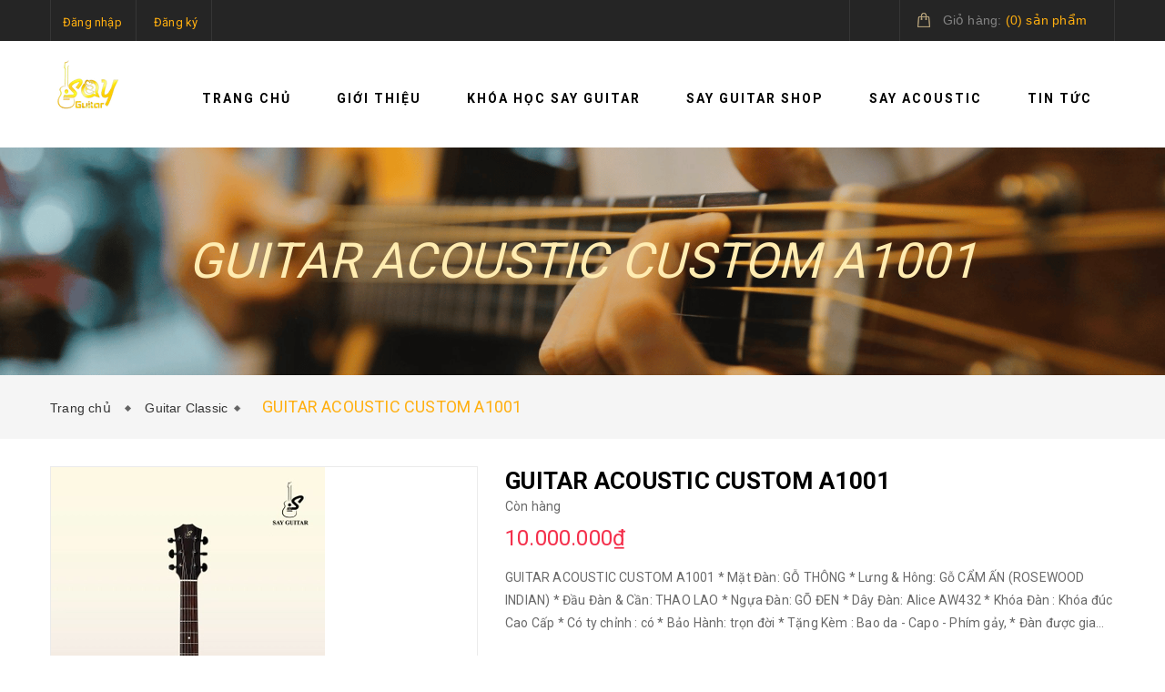

--- FILE ---
content_type: text/html; charset=utf-8
request_url: https://www.sayguitar.vn/guitar-acoustic-custom-a1001
body_size: 20401
content:
<!doctype html>
<!--[if lt IE 7]><html class="no-js lt-ie9 lt-ie8 lt-ie7" lang="en"> <![endif]-->
<!--[if IE 7]><html class="no-js lt-ie9 lt-ie8" lang="en"> <![endif]-->
<!--[if IE 8]><html class="no-js lt-ie9" lang="en"> <![endif]-->
<!--[if IE 9 ]><html class="ie9 no-js"> <![endif]-->
<!--[if (gt IE 9)|!(IE)]><!--> <html class="no-js" lang="vi"> <!--<![endif]-->
<head>
	<meta charset="UTF-8" />
	<meta name="viewport" content="width=device-width, initial-scale=1, maximum-scale=1">			
	<title>
		GUITAR ACOUSTIC CUSTOM A1001 - ĐÀN GUITAR ACOUSTIC - GUITAR CLASSIC - SHOP GUITAR GIÁ RẺ TPHCM - SAY GUITAR
		
		
		 Say Guitar			
	</title>		
	<!-- ================= Page description ================== -->
	
	<meta name="description" content="GUITAR ACOUSTIC CUSTOM A1001 * Mặt Đ&#224;n: GỖ TH&#212;NG * Lưng &amp; H&#244;ng: Gỗ CẨM ẤN (ROSEWOOD INDIAN) * Đầu Đ&#224;n &amp; Cần: THAO LAO * Ngựa Đ&#224;n: G&#213; ĐEN * D&#226;y Đ&#224;n: Alice AW432 * Kh&#243;a Đ&#224;n : Kh&#243;a đ&#250;c Cao Cấp * C&#243; ty chỉnh : c&#243; * Bảo H&#224;nh: trọn đời * Tặng K&#232;m : Bao da - Capo - Ph&#237;m gảy, * Đ&#224;n được gia c&#244;ng kỹ. action chuẩn bấm &#234;m tay ph">
	
	<!-- ================= Meta ================== -->
	<meta name="keywords" content="GUITAR ACOUSTIC CUSTOM A1001, Guitar Classic, Guitar Acoustic, Sản phẩm nổi bật, Sản phẩm khuyến mãi, Sản phẩm mới, acoustic, GUITAR, guitar giá rẻ, guitar sg, guitar tphcm, đàn guitar, Say Guitar, sayguitar.com"/>		
	<link rel="canonical" href="https://www.sayguitar.vn/guitar-acoustic-custom-a1001"/>
	<meta name='revisit-after' content='1 days' />
	<meta name="robots" content="noodp,index,follow" />
	<!-- ================= Favicon ================== -->
	
	<link rel="icon" href="//bizweb.dktcdn.net/100/160/353/themes/903213/assets/favicon.png?1716219797400" type="image/x-icon" />
	

	<!-- Product meta ================================================== -->
	

  <meta property="og:type" content="product">
  <meta property="og:title" content="GUITAR ACOUSTIC CUSTOM A1001">
  
    <meta property="og:image" content="http://bizweb.dktcdn.net/thumb/grande/100/160/353/products/101.jpg?v=1675677599947">
    <meta property="og:image:secure_url" content="https://bizweb.dktcdn.net/thumb/grande/100/160/353/products/101.jpg?v=1675677599947">
  
    <meta property="og:image" content="http://bizweb.dktcdn.net/thumb/grande/100/160/353/products/102.jpg?v=1675677601820">
    <meta property="og:image:secure_url" content="https://bizweb.dktcdn.net/thumb/grande/100/160/353/products/102.jpg?v=1675677601820">
  
    <meta property="og:image" content="http://bizweb.dktcdn.net/thumb/grande/100/160/353/products/103.jpg?v=1675677602950">
    <meta property="og:image:secure_url" content="https://bizweb.dktcdn.net/thumb/grande/100/160/353/products/103.jpg?v=1675677602950">
  
  <meta property="og:price:amount" content="10.000.000">
  <meta property="og:price:currency" content="VND">

<meta property="og:description" content="GUITAR ACOUSTIC CUSTOM A1001 * Mặt Đàn: GỖ THÔNG * Lưng & Hông: Gỗ CẨM ẤN (ROSEWOOD INDIAN) * Đầu Đàn & Cần: THAO LAO * Ngựa Đàn: GÕ ĐEN * Dây Đàn: Alice AW432 * Khóa Đàn : Khóa đúc Cao Cấp * Có ty chỉnh : có * Bảo Hành: trọn đời * Tặng Kèm : Bao da - Capo - Phím gảy, * Đàn được gia công kỹ. action chuẩn bấm êm tay ph">
<meta property="og:url" content="https://www.sayguitar.vn/guitar-acoustic-custom-a1001">
<meta property="og:site_name" content="Say Guitar">
	
<script type="application/ld+json">
        {
        "@context": "http://schema.org",
        "@type": "BreadcrumbList",
        "itemListElement": 
        [
            {
                "@type": "ListItem",
                "position": 1,
                "item": 
                {
                  "@id": "https://sayguitar.com",
                  "name": "Trang chủ"
                }
            },
      
            {
                "@type": "ListItem",
                "position": 2,
                "item": 
                {
                  "@id": "https://sayguitar.com/guitar-acoustic-custom-a1001",
                  "name": "GUITAR ACOUSTIC CUSTOM A1001"
                }
            }
      
        
      
      
      
      
    
        ]
        }
</script>

	<link rel="preload" as='style' type="text/css" href="//bizweb.dktcdn.net/100/160/353/themes/903213/assets/plugin.scss.css?1716219797400">
	<link rel="preload" as='style' type="text/css" href="//bizweb.dktcdn.net/100/160/353/themes/903213/assets/base.scss.css?1716219797400">
	<link rel="preload" as='style' type="text/css" href="//bizweb.dktcdn.net/100/160/353/themes/903213/assets/style.scss.css?1716219797400">
	<link rel="preload" as='style' type="text/css" href="//bizweb.dktcdn.net/100/160/353/themes/903213/assets/update.scss.css?1716219797400">
	<link rel="preload" as='style' type="text/css" href="//bizweb.dktcdn.net/100/160/353/themes/903213/assets/module.scss.css?1716219797400">
	<link rel="preload" as='style' type="text/css" href="//bizweb.dktcdn.net/100/160/353/themes/903213/assets/responsive.scss.css?1716219797400">
	<link rel="preload" as='style' type="text/css" href="//bizweb.dktcdn.net/100/160/353/themes/903213/assets/settings.css?1716219797400">
	<link rel="preload" as='style' type="text/css" href="//bizweb.dktcdn.net/100/160/353/themes/903213/assets/main_styles.css?1716219797400">
	<link rel="preload" as='style' type="text/css" href="//bizweb.dktcdn.net/100/160/353/themes/903213/assets/jgrowl.css?1716219797400">
	<link rel="preload" as='style' type="text/css" href="//bizweb.dktcdn.net/100/160/353/themes/903213/assets/multi-columns-row.css?1716219797400">

	<!-- fonts --> 
	<link rel="preload" as="script" href="//bizweb.dktcdn.net/100/160/353/themes/903213/assets/resize.js?1716219797400" />
	<script src="//bizweb.dktcdn.net/100/160/353/themes/903213/assets/resize.js?1716219797400" type="text/javascript"></script>
	<!-- Styles -->

	<link href="//bizweb.dktcdn.net/100/160/353/themes/903213/assets/plugin.scss.css?1716219797400" rel="stylesheet" type="text/css" media="all" />
	<link href="//bizweb.dktcdn.net/100/160/353/themes/903213/assets/jgrowl.css?1716219797400" rel="stylesheet" type="text/css" media="all" />
	<link href="//bizweb.dktcdn.net/100/160/353/themes/903213/assets/multi-columns-row.css?1716219797400" rel="stylesheet" type="text/css" media="all" />
	<link href="//bizweb.dktcdn.net/100/160/353/themes/903213/assets/base.scss.css?1716219797400" rel="stylesheet" type="text/css" media="all" />		
	<link href="//bizweb.dktcdn.net/100/160/353/themes/903213/assets/style.scss.css?1716219797400" rel="stylesheet" type="text/css" media="all" />		
	<link href="//bizweb.dktcdn.net/100/160/353/themes/903213/assets/update.scss.css?1716219797400" rel="stylesheet" type="text/css" media="all" />		
	<link href="//bizweb.dktcdn.net/100/160/353/themes/903213/assets/module.scss.css?1716219797400" rel="stylesheet" type="text/css" media="all" />
	<link href="//bizweb.dktcdn.net/100/160/353/themes/903213/assets/responsive.scss.css?1716219797400" rel="stylesheet" type="text/css" media="all" />
	<link href="//bizweb.dktcdn.net/100/160/353/themes/903213/assets/settings.css?1716219797400" rel="stylesheet" type="text/css" media="all" />
	<link href="//bizweb.dktcdn.net/100/160/353/themes/903213/assets/main_styles.css?1716219797400" rel="stylesheet" type="text/css" media="all" />
	
	<![endif]-->
	<!-- Bizweb javascript customer -->
	
	
	<!-- Bizweb conter for header -->
	<script>
	var Bizweb = Bizweb || {};
	Bizweb.store = 'sayguitar.mysapo.net';
	Bizweb.id = 160353;
	Bizweb.theme = {"id":903213,"name":"Mendover","role":"main"};
	Bizweb.template = 'product';
	if(!Bizweb.fbEventId)  Bizweb.fbEventId = 'xxxxxxxx-xxxx-4xxx-yxxx-xxxxxxxxxxxx'.replace(/[xy]/g, function (c) {
	var r = Math.random() * 16 | 0, v = c == 'x' ? r : (r & 0x3 | 0x8);
				return v.toString(16);
			});		
</script>
<script>
	(function () {
		function asyncLoad() {
			var urls = ["//static.zotabox.com/2/5/257ffa95db5aad3609d8e303bb8b55d1/widgets.js?store=sayguitar.mysapo.net","//static.zotabox.com/2/5/257ffa95db5aad3609d8e303bb8b55d1/widgets.js?store=sayguitar.mysapo.net"];
			for (var i = 0; i < urls.length; i++) {
				var s = document.createElement('script');
				s.type = 'text/javascript';
				s.async = true;
				s.src = urls[i];
				var x = document.getElementsByTagName('script')[0];
				x.parentNode.insertBefore(s, x);
			}
		};
		window.attachEvent ? window.attachEvent('onload', asyncLoad) : window.addEventListener('load', asyncLoad, false);
	})();
</script>


<script>
	window.BizwebAnalytics = window.BizwebAnalytics || {};
	window.BizwebAnalytics.meta = window.BizwebAnalytics.meta || {};
	window.BizwebAnalytics.meta.currency = 'VND';
	window.BizwebAnalytics.tracking_url = '/s';

	var meta = {};
	
	meta.product = {"id": 29467534, "vendor": "Say Guitar Shop", "name": "GUITAR ACOUSTIC CUSTOM A1001",
	"type": "Đàn Guitar", "price": 10000000 };
	
	
	for (var attr in meta) {
	window.BizwebAnalytics.meta[attr] = meta[attr];
	}
</script>

	
		<script src="/dist/js/stats.min.js?v=96f2ff2"></script>
	












	<link rel="preload" as="script" href="//bizweb.dktcdn.net/100/160/353/themes/903213/assets/plugin_main.js?1716219797400" />
	<script src="//bizweb.dktcdn.net/100/160/353/themes/903213/assets/plugin_main.js?1716219797400" type="text/javascript"></script>
</head>
<body>
	<!-- Menu mobile -->
<div id="mySidenav" class="sidenav menu_mobile hidden-md hidden-lg">
	<span class="close_menu">
	</span>
	<div class="content_memu_mb">
		<div class="link_list_mobile">
			<ul class="ct-mobile">
				
				<li class="level0 level-top parent">
					<a href="/">Trang chủ</a>
					
					<i class="ti-plus fa fa-angle-right"></i>
					<ul class="level0 sub-menu" style="display:none;">
						
						<li class="level1">
							<a href="/chao-he-2025-khai-giang-khoa-hoc-guitar-mua-he-cho-nguoi-moi-bat-dau-uy-tin-tai-tphcm-hoc-guitar-quan-10-hoc-guitar-quan-5-hoc-guitar-quan-3-1"><span>CHÀO HÈ 2025 - KHAI GIẢNG KHOÁ HỌC GUITAR MÙA HÈ CHO NGƯỜI MỚI BẮT ĐẦU UY TÍN TẠI TPHCM | HỌC GUITAR QUẬN 10 HỌC GUITAR QUẬN 5 HỌC GUITAR QUẬN 3</span></a>
							
						</li>
						
						<li class="level1">
							<a href="/hoc-guitar-o-quan-10-quan-5-tphcm-say-guitar-1"><span>HỌC GUITAR Ở QUẬN 10, QUẬN 5 TPHCM | SAY GUITAR</span></a>
							
						</li>
						
					</ul>
					
				</li>
				
				<li class="level0 level-top parent">
					<a href="/khoa-hoc-say-guitar">GIỚI THIỆU</a>
					
					<i class="ti-plus fa fa-angle-right"></i>
					<ul class="level0 sub-menu" style="display:none;">
						
						<li class="level1">
							<a href="/chao-he-2025-khai-giang-khoa-hoc-guitar-mua-he-cho-nguoi-moi-bat-dau-uy-tin-tai-tphcm-hoc-guitar-quan-10-hoc-guitar-quan-5-hoc-guitar-quan-3-1"><span>CHÀO HÈ 2025 - KHAI GIẢNG KHOÁ HỌC GUITAR MÙA HÈ CHO NGƯỜI MỚI BẮT ĐẦU UY TÍN TẠI TPHCM | HỌC GUITAR QUẬN 10 HỌC GUITAR QUẬN 5 HỌC GUITAR QUẬN 3</span></a>
							
						</li>
						
					</ul>
					
				</li>
				
				<li class="level0 level-top parent">
					<a href="/chuong-trinh-giam-gia-cac-khoa-hoc-tai-say-acoustic">Khóa học Say guitar</a>
					
					<i class="ti-plus fa fa-angle-right"></i>
					<ul class="level0 sub-menu" style="display:none;">
						
						<li class="level1">
							<a href="/khoa-can-ban"><span>Khóa CĂN BẢN - HỌC TỪ ĐẦU</span></a>
							
							<i class="ti-plus fa fa-angle-right"></i>
							<ul class="level1 sub-menu" style="display:none;">
								
								<li class="level2">
									<a href="/chao-he-2025-khai-giang-khoa-hoc-guitar-mua-he-cho-nguoi-moi-bat-dau-uy-tin-tai-tphcm-hoc-guitar-quan-10-hoc-guitar-quan-5-hoc-guitar-quan-3-1"><span>CHÀO HÈ 2025 - KHAI GIẢNG KHOÁ HỌC GUITAR MÙA HÈ CHO NGƯỜI MỚI BẮT ĐẦU UY TÍN TẠI TPHCM | HỌC GUITAR QUẬN 10 HỌC GUITAR QUẬN 5 HỌC GUITAR QUẬN 3</span></a>
								</li>
								
							</ul>
							
						</li>
						
						<li class="level1">
							<a href="/khoa-sau-can-ban"><span>Khóa SAU CĂN BẢN - NÂNG CAO</span></a>
							
						</li>
						
						<li class="level1">
							<a href="/chao-he-2025-khai-giang-khoa-hoc-guitar-mua-he-cho-nguoi-moi-bat-dau-uy-tin-tai-tphcm-hoc-guitar-quan-10-hoc-guitar-quan-5-hoc-guitar-quan-3-1"><span>CHÀO HÈ 2025 - KHAI GIẢNG KHOÁ HỌC GUITAR MÙA HÈ CHO NGƯỜI MỚI BẮT ĐẦU UY TÍN TẠI TPHCM | HỌC GUITAR QUẬN 10 HỌC GUITAR QUẬN 5 HỌC GUITAR QUẬN 3</span></a>
							
						</li>
						
					</ul>
					
				</li>
				
				<li class="level0 level-top parent">
					<a href="https://www.sayguitar.vn/guitar-acoustic">Say Guitar Shop</a>
					
					<i class="ti-plus fa fa-angle-right"></i>
					<ul class="level0 sub-menu" style="display:none;">
						
						<li class="level1">
							<a href="/guitar-acoustic"><span>GUITAR ACOUSTIC</span></a>
							
						</li>
						
						<li class="level1">
							<a href="/guitar-classic"><span>GUITAR CLASSIC</span></a>
							
						</li>
						
						<li class="level1">
							<a href="/phu-kien"><span>PHỤ KIỆN</span></a>
							
						</li>
						
						<li class="level1">
							<a href="/ukulele"><span>UKULELE</span></a>
							
						</li>
						
					</ul>
					
				</li>
				
				<li class="level0 level-top parent">
					<a href="/say-cafe">Say Acoustic</a>
					
					<i class="ti-plus fa fa-angle-right"></i>
					<ul class="level0 sub-menu" style="display:none;">
						
						<li class="level1">
							<a href="https://www.facebook.com/SayAcousticCafe/?ref=br_rs"><span>Fan Page</span></a>
							
						</li>
						
						<li class="level1">
							<a href="https://www.youtube.com/user/TanBo027"><span>Kênh Youtube</span></a>
							
						</li>
						
					</ul>
					
				</li>
				
				<li class="level0 level-top parent">
					<a href="/new-blog">TIN TỨC</a>
					
				</li>
				
			</ul>
		</div>
	</div>
</div>
	<div class="fix_height_mobile" style="float:left;width:100%;">
		<div class="ops"></div>

		<header class="tz-header tz-header2 ">
	<div class="overlay"></div>
	<div class="header-top-bar">
		<div class="container no-pad-768">
			<div class="fvc">
				<div class="col-sm-4 col-xs-2 col-lg-9 col-md-9 no-pad-left">
					<div class="header-left">
						<div class="menu-top-menu visible-xs">
							
							<a href="/account/login" class=""><i class="fa fa-user"></i></a>

							
							<ul class="reg_mobile">
								
								<li><a href="/account/login">Đăng nhập</a></li>
								<li><a href="/account/register">Đăng ký</a></li>
								
							</ul>
						</div>
						<div class="menu-top-menu hidden-xs">
							<ul>
								
								<li><a href="/account/login">Đăng nhập</a></li>
								<li><a href="/account/register">Đăng ký</a></li>
								
							</ul>
						</div>
					</div>
				</div>
				<div class="col-sm-8 col-xs-10 col-lg-3 col-md-3 no-pad-right">
					<div class="search-cart-list">
						<div class="header-search">
							<form action="/search" method="get" >
								<div class="hiden_search">
									<input type="text" placeholder="Tìm kiếm..." name="query" maxlength="70">
									<input class="hidden" type="submit" value="">
									<button style="border:none;">
										<i class="fa fa-search"></i>
									</button>
								</div>
							</form>
							<button>
								<i class="fa fa-search"></i>
							</button>
						</div>
						<div class="cart-total">
							<ul>
								<li>
									<a class="cart-toggler" href="/cart">
										<span class="cart-no"> <span class="cart-icon"></span> 
											<span class="hidden-xs" style="color:#848484;"> Giỏ hàng:</span> (<span class="count_item_pr" id="cart-total" >0</span>) <span class="hidden-xs">sản phẩm</span></span>
									</a>
									<div class="mini-cart-content shopping_cart">

									</div>
								</li>
							</ul>
						</div>
					</div>
				</div>
			</div>
		</div>
	</div>
	<div class="container" id="open_menu_mobile">
		<h3 class="tz-logo pull-left">
			
			<a class="logo logo-wrapper " href="/">					
				<img src="//bizweb.dktcdn.net/100/160/353/themes/903213/assets/logo.png?1716219797400" alt="logo ">					
			</a>
			
		</h3>
		
		<button class="btn-navbar tz_icon_menu pull-right  visible-xs visible-sm" type="button">
			<i class="fa fa-bars"></i> MENU
		</button>
		<nav class="pull-right">
			<ul class="nav-collapse">
				
				
				<li>
					<a href="/">Trang chủ<span data-toggle="dropdown" class="dropdown-toggle fa fa-angle-down"></span></a>

					<div class="nav-child dropdown-menu mega-dropdown-menu">
						<div class="mega-dropdown-inner">
							<div class="row">
								<div data-width="12" class="col-md-12 mega-col-nav">
									<div class="mega-inner">
										<ul class="mega-nav level1">
											
											
											<li>
												<a href="/chao-he-2025-khai-giang-khoa-hoc-guitar-mua-he-cho-nguoi-moi-bat-dau-uy-tin-tai-tphcm-hoc-guitar-quan-10-hoc-guitar-quan-5-hoc-guitar-quan-3-1">CHÀO HÈ 2025 - KHAI GIẢNG KHOÁ HỌC GUITAR MÙA HÈ CHO NGƯỜI MỚI BẮT ĐẦU UY TÍN TẠI TPHCM | HỌC GUITAR QUẬN 10 HỌC GUITAR QUẬN 5 HỌC GUITAR QUẬN 3</a>
											</li>
											
											
											
											<li>
												<a href="/hoc-guitar-o-quan-10-quan-5-tphcm-say-guitar-1">HỌC GUITAR Ở QUẬN 10, QUẬN 5 TPHCM | SAY GUITAR</a>
											</li>
											
											
										</ul>
									</div>
								</div>
							</div>
						</div>
					</div>
				</li>
				
				
				
				<li>
					<a href="/khoa-hoc-say-guitar">GIỚI THIỆU<span data-toggle="dropdown" class="dropdown-toggle fa fa-angle-down"></span></a>

					<div class="nav-child dropdown-menu mega-dropdown-menu">
						<div class="mega-dropdown-inner">
							<div class="row">
								<div data-width="12" class="col-md-12 mega-col-nav">
									<div class="mega-inner">
										<ul class="mega-nav level1">
											
											
											<li>
												<a href="/chao-he-2025-khai-giang-khoa-hoc-guitar-mua-he-cho-nguoi-moi-bat-dau-uy-tin-tai-tphcm-hoc-guitar-quan-10-hoc-guitar-quan-5-hoc-guitar-quan-3-1">CHÀO HÈ 2025 - KHAI GIẢNG KHOÁ HỌC GUITAR MÙA HÈ CHO NGƯỜI MỚI BẮT ĐẦU UY TÍN TẠI TPHCM | HỌC GUITAR QUẬN 10 HỌC GUITAR QUẬN 5 HỌC GUITAR QUẬN 3</a>
											</li>
											
											
										</ul>
									</div>
								</div>
							</div>
						</div>
					</div>
				</li>
				
				
				
				<li>
					<a href="/chuong-trinh-giam-gia-cac-khoa-hoc-tai-say-acoustic">Khóa học Say guitar<span data-toggle="dropdown" class="dropdown-toggle fa fa-angle-down"></span></a>

					<div class="nav-child dropdown-menu mega-dropdown-menu">
						<div class="mega-dropdown-inner">
							<div class="row">
								<div data-width="12" class="col-md-12 mega-col-nav">
									<div class="mega-inner">
										<ul class="mega-nav level1">
											
											
											<li>
												<a href="/khoa-can-ban">Khóa CĂN BẢN - HỌC TỪ ĐẦU</a>
												<i style="float:right;line-height: 30px;" class="click_show fa fa-angle-right"></i>
												<ul class="mega-nav level1 click_hiden">
													
													<li>
														<a href="/chao-he-2025-khai-giang-khoa-hoc-guitar-mua-he-cho-nguoi-moi-bat-dau-uy-tin-tai-tphcm-hoc-guitar-quan-10-hoc-guitar-quan-5-hoc-guitar-quan-3-1">CHÀO HÈ 2025 - KHAI GIẢNG KHOÁ HỌC GUITAR MÙA HÈ CHO NGƯỜI MỚI BẮT ĐẦU UY TÍN TẠI TPHCM | HỌC GUITAR QUẬN 10 HỌC GUITAR QUẬN 5 HỌC GUITAR QUẬN 3</a>
													</li>
													
												</ul>
											</li>
											
											
											
											<li>
												<a href="/khoa-sau-can-ban">Khóa SAU CĂN BẢN - NÂNG CAO</a>
											</li>
											
											
											
											<li>
												<a href="/chao-he-2025-khai-giang-khoa-hoc-guitar-mua-he-cho-nguoi-moi-bat-dau-uy-tin-tai-tphcm-hoc-guitar-quan-10-hoc-guitar-quan-5-hoc-guitar-quan-3-1">CHÀO HÈ 2025 - KHAI GIẢNG KHOÁ HỌC GUITAR MÙA HÈ CHO NGƯỜI MỚI BẮT ĐẦU UY TÍN TẠI TPHCM | HỌC GUITAR QUẬN 10 HỌC GUITAR QUẬN 5 HỌC GUITAR QUẬN 3</a>
											</li>
											
											
										</ul>
									</div>
								</div>
							</div>
						</div>
					</div>
				</li>
				
				
				
				<li>
					<a href="https://www.sayguitar.vn/guitar-acoustic">Say Guitar Shop<span data-toggle="dropdown" class="dropdown-toggle fa fa-angle-down"></span></a>

					<div class="nav-child dropdown-menu mega-dropdown-menu">
						<div class="mega-dropdown-inner">
							<div class="row">
								<div data-width="12" class="col-md-12 mega-col-nav">
									<div class="mega-inner">
										<ul class="mega-nav level1">
											
											
											<li>
												<a href="/guitar-acoustic">GUITAR ACOUSTIC</a>
											</li>
											
											
											
											<li>
												<a href="/guitar-classic">GUITAR CLASSIC</a>
											</li>
											
											
											
											<li>
												<a href="/phu-kien">PHỤ KIỆN</a>
											</li>
											
											
											
											<li>
												<a href="/ukulele">UKULELE</a>
											</li>
											
											
										</ul>
									</div>
								</div>
							</div>
						</div>
					</div>
				</li>
				
				
				
				<li>
					<a href="/say-cafe">Say Acoustic<span data-toggle="dropdown" class="dropdown-toggle fa fa-angle-down"></span></a>

					<div class="nav-child dropdown-menu mega-dropdown-menu">
						<div class="mega-dropdown-inner">
							<div class="row">
								<div data-width="12" class="col-md-12 mega-col-nav">
									<div class="mega-inner">
										<ul class="mega-nav level1">
											
											
											<li>
												<a href="https://www.facebook.com/SayAcousticCafe/?ref=br_rs">Fan Page</a>
											</li>
											
											
											
											<li>
												<a href="https://www.youtube.com/user/TanBo027">Kênh Youtube</a>
											</li>
											
											
										</ul>
									</div>
								</div>
							</div>
						</div>
					</div>
				</li>
				
				
				
				<li>
					<a href="/new-blog">TIN TỨC</a>
				</li>
				
				
			</ul>
		</nav>
	</div><!--end class container-->
</header><!--end class tz-header-->
		<div class="fvc" style="float:left;width:100%;">
			
<div class="banner_page_list">
	
	<h1>GUITAR ACOUSTIC CUSTOM A1001</h1>
	
</div>
<div class="breadcrumbs">
	<div class="container">
		<ul>
			<li class="home"> <a href="/" title="Trang chủ">Trang chủ &nbsp;</a></li>
			<!-- blog -->
			
			<li>
				
				<a href="guitar-classic" title="Guitar Classic">Guitar Classic</a>
				&nbsp;
												

			</li>

			<li><strong>GUITAR ACOUSTIC CUSTOM A1001</strong></li>

			<!-- search -->
			
			<!-- current_tags -->
			





			
		</ul>
	</div>
</div>






<div class="product-view-area" itemscope itemtype="http://schema.org/Product">
	<meta itemprop="category" content="Guitar Classic">
	<meta itemprop="url" content="//sayguitar.com/guitar-acoustic-custom-a1001">
	<meta itemprop="name" content="GUITAR ACOUSTIC CUSTOM A1001">
	<meta itemprop="image" content="http://bizweb.dktcdn.net/thumb/grande/100/160/353/products/101.jpg?v=1675677599947">
	<meta itemprop="description" content="
GUITAR ACOUSTIC CUSTOM A1001
* Mặt Đàn: GỖ THÔNG
* Lưng &amp; Hông: Gỗ CẨM ẤN (ROSEWOOD INDIAN)
* Đầu Đàn &amp; Cần: THAO LAO
* Ngựa Đàn: GÕ ĐEN
* Dây Đàn: Alice AW432
* Khóa Đàn : Khóa đúc Cao Cấp
* Có ty chỉnh : có
* Bảo Hành: trọn đời
* Tặng Kèm : Bao da - Capo - Phím gảy, 
* Đàn được gia công kỹ. action chuẩn bấm êm tay phù hợp cho người chơi đệm hát người chơi chuyên nghiệp
&nbsp;-------

Gọi tư vấn miễn phí: 0983.305.705 (Tân Bo Guitar)
-------
VÌ SAO CHỌN SAY GUITAR SHOP MUA ĐÀN?

Cam kết TẬP ĐÀN ÊM TAY: SAY là nơi thường xuyên cung cấp và bán cho học viên đang học tại&nbsp; nên khoản này rất được chú trọng
GIÁ SIÊU RẺ: là nơi chuyên dạy GUitar nên giá sản phẩm luôn được trợ giá thấp so với thị trường
Luôn ưu đãi giá cả cho học viên đang học tại Trung tâm (là nơi dạy Guitar trên 10 năm, cực kỳ uy tín)
Sản phẩm được kiểm tra và sàng lọc rất kỹ sau khi sản xuất trực tiếp từ xưởng đàn nên sẵn sàng bảo hành trọn đời
Giao hàng hỏa tốc 2H (nội thành TPHCM)
">
	<div class="d-none" itemprop="brand" itemtype="https://schema.org/Brand" itemscope>
		<meta itemprop="name" content="Say Guitar Shop" />
	</div>
	<meta itemprop="model" content="">
	<meta itemprop="sku" content="A1001">
	<div class="d-none hidden" itemprop="offers" itemscope itemtype="http://schema.org/Offer">
		<div class="inventory_quantity hidden" itemscope itemtype="http://schema.org/ItemAvailability">
			<span class="a-stock" itemprop="supersededBy">
				Còn hàng
			</span>
		</div>
		<link itemprop="availability" href="http://schema.org/InStock">
		<meta itemprop="priceCurrency" content="VND">
		<meta itemprop="price" content="10000000">
		<meta itemprop="url" content="https://sayguitar.com/guitar-acoustic-custom-a1001">
		<span itemprop="UnitPriceSpecification" itemscope itemtype="https://schema.org/Downpayment">
			<meta itemprop="priceType" content="10000000">
		</span>
		<meta itemprop="priceValidUntil" content="2099-01-01">
	</div>
	<div class="d-none hidden" id="https://sayguitar.com" itemprop="seller" itemtype="http://schema.org/Organization" itemscope>
		<meta itemprop="name" content="Say Guitar" />
		<meta itemprop="url" content="https://sayguitar.com" />
		<meta itemprop="logo" content="http://bizweb.dktcdn.net/100/160/353/themes/903213/assets/logo.png?1716219797400" />
	</div>
	<div class="container">
		<div class="row">
			<div class="col-xs-12 col-sm-12 col-lg-5 col-md-5">
				
				
				
				
				
				<div id="sync1" class="not-dqowl owl-carousel large-image">
					
					<div class="item checkurl">
						<img class="sp-image" src="//bizweb.dktcdn.net/thumb/large/100/160/353/products/101.jpg?v=1675677599947" alt="GUITAR ACOUSTIC CUSTOM A1001" />
					</div>
					
					<div class="item checkurl">
						<img class="sp-image" src="//bizweb.dktcdn.net/thumb/large/100/160/353/products/102.jpg?v=1675677601820" alt="GUITAR ACOUSTIC CUSTOM A1001" />
					</div>
					
					<div class="item checkurl">
						<img class="sp-image" src="//bizweb.dktcdn.net/thumb/large/100/160/353/products/103.jpg?v=1675677602950" alt="GUITAR ACOUSTIC CUSTOM A1001" />
					</div>
					
				</div>
				
				<div id="sync2" class="owl-carousel not-dqowl">
					
					<div class="item">
						<img src="//bizweb.dktcdn.net/thumb/large/100/160/353/products/101.jpg?v=1675677599947" alt="GUITAR ACOUSTIC CUSTOM A1001" />
					</div>
					
					<div class="item">
						<img src="//bizweb.dktcdn.net/thumb/large/100/160/353/products/102.jpg?v=1675677601820" alt="GUITAR ACOUSTIC CUSTOM A1001" />
					</div>
					
					<div class="item">
						<img src="//bizweb.dktcdn.net/thumb/large/100/160/353/products/103.jpg?v=1675677602950" alt="GUITAR ACOUSTIC CUSTOM A1001" />
					</div>
					
				</div>
				
				
				
			</div>
			<div class="col-xs-12 col-sm-12 col-lg-7 col-md-7">
				<div class="product-details-area">
					<div class="product-description details-prox">
						<form action="/cart/add" method="post" enctype="multipart/form-data" id="add-to-cart-form" class="cart">
							<h1 class="name" itemprop="name">GUITAR ACOUSTIC CUSTOM A1001</h1>
							<div class="short-description">
								<span class="inventory_quantity">
									
									<p class="stock-status">Còn hàng</p>
									
								</span>
								<div class="price-box-small">

									
									<span itemprop="price" class="special-price" style="font-size: 24px;">10.000.000₫</span> <!-- Giá -->
									

									
								</div>
								
								<p class="des_content text3line">
									
									
GUITAR ACOUSTIC CUSTOM A1001
* Mặt Đàn: GỖ THÔNG
* Lưng &amp; Hông: Gỗ CẨM ẤN (ROSEWOOD INDIAN)
* Đầu Đàn &amp; Cần: THAO LAO
* Ngựa Đàn: GÕ ĐEN
* Dây Đàn: Alice AW432
* Khóa Đàn : Khóa đúc Cao Cấp
* Có ty chỉnh : có
* Bảo Hành: trọn đời
* Tặng Kèm : Bao da - Capo - Phím gảy, 
* Đàn được gia công kỹ. action chuẩn bấm êm tay phù hợp cho người chơi đệm hát người chơi chuyên nghiệp
&nbsp;-------

Gọi tư vấn miễn phí: 0983.305.705 (Tân Bo Guitar)
-------
VÌ SAO CHỌN SAY GUITAR SHOP MUA ĐÀN?

Cam kết TẬP ĐÀN ÊM TAY: SAY là nơi thường xuyên cung cấp và bán cho học viên đang học tại&nbsp; nên khoản này rất được chú trọng
GIÁ SIÊU RẺ: là nơi chuyên dạy GUitar nên giá sản phẩm luôn được trợ giá thấp so với thị trường
Luôn ưu đãi giá cả cho học viên đang học tại Trung tâm (là nơi dạy Guitar trên 10 năm, cực kỳ uy tín)
Sản phẩm được kiểm tra và sàng lọc rất kỹ sau khi sản xuất trực tiếp từ xưởng đàn nên sẵn sàng bảo hành trọn đời
Giao hàng hỏa tốc 2H (nội thành TPHCM)

									
								</p>
								
							</div>
							<div class="form_action">
								
								<input type="hidden" name="variantId" value="80970280" />
								
								<div class="form_x ">
									<div class="add-to-cart">
										<label for="qty">Số lượng:</label>
										<div class="pull-left">
											<div class=" pull-left">
												<input onkeyup="valid(this,'numbers')" onblur="valid(this,'numbers')" min="1"  type="text" title="Số lượng" value="1"  id="qtym"  name="quantity" class="input-text" >
												<div class="btn_count">
													<button onClick="var result = document.getElementById('qtym'); var qtypro = result.value; if( !isNaN( qtypro )) result.value++;return false;"  type="button"><i class="fa fa-angle-up"></i></button>
													<button onClick="var result = document.getElementById('qtym'); var qtypro = result.value; if( !isNaN( qtypro ) &amp;&amp; qtypro &gt; 1 ) result.value--;return false;"  type="button"><i class="fa fa-angle-down"></i></button>
												</div>
											</div>
										</div>
									</div>
									<div class="qnt-addcart clearfix">
										
										<button class="btn-cart add_to_cart button_detail_product add_to_cart"  title="MUA NGAY" type="submit">Mua ngay</button>
										
									</div>
								</div>
							</div>
							<div class="detailcall clearfix">
								<a href="tel:19006750">
									<div class="callphoneicon">
										<i class="fa fa-phone"></i>
									</div>
									Gọi ngay 19006750 <br><span>(Đặt hàng nhanh chóng)</span>
								</a>
							</div>
							<div class="social-media">
								<ul class="media-icon2">
									<li>
										<a class="color-tooltip facebook" target="_blank" href="http://www.facebook.com/sharer.php?u=https://www.sayguitar.vn/guitar-acoustic-custom-a1001&t=GUITAR ACOUSTIC CUSTOM A1001" data-toggle="tooltip" title="" data-original-title="Facebook">
											<i class="fa fa-facebook"></i>
										</a>
									</li>
									<li>
										<a class="color-tooltip twitter" target="_blank" data-toggle="tooltip" title="" href="http://twitter.com/share?url=https://www.sayguitar.vn/guitar-acoustic-custom-a1001&text=GUITAR ACOUSTIC CUSTOM A1001&via=TWITTER_NAME" data-original-title="Twitter">
											<i class="fa fa-twitter"></i>
										</a>
									</li>
									<li>
										<a  class="color-tooltip google-plus" target="_blank" data-toggle="tooltip" title="" href="https://plus.google.com/share?url=https://www.sayguitar.vn/guitar-acoustic-custom-a1001" data-original-title="Google-plus">
											<i class="fa fa-google-plus"></i>
										</a>
									</li>
									<li>
										<a  class="color-tooltip dribbble" target="_blank" data-toggle="tooltip" title="" href="http://www.pinterest.com/pin/create/button/?url=https://www.sayguitar.vn/guitar-acoustic-custom-a1001&description=GUITAR ACOUSTIC CUSTOM A1001&media=//bizweb.dktcdn.net/assets/themes_support/noimage.gif" data-original-title="instagram">
											<i class="fa fa-instagram"></i>
										</a>
									</li>
								</ul>
							</div>
						</form>
					</div>
				</div>
			</div>
		</div>
	</div>
</div>
<!-- PRODUCT-VIEW-AREA-END -->
<!-- PRODUCT-OVERVIEW-TAB-START -->

<div class="product-overview-tab">
	<div class="container">
		<div class="row">
			<div class="col-lg-12 col-md-12">
				<div class="product-tab e-tabs not-dqtab">
					<ul class="tabs tabs-title clearfix">	
						
						<li class="tab-link" data-tab="tab-1">
							<h4><span>Thông tin sản phẩm</span></h4>
						</li>																	
						
						
						<li class="tab-link" data-tab="tab-2">
							<h4><span>Giới thiệu</span></h4>
						</li>																	
						
						
						<li class="tab-link" data-tab="tab-3" id="tab-review">
							<h4><span>Tags</span></h4>
						</li>																	
						
					</ul>																									

					
					<div id="tab-1" class="tab-content">
						<div class="rte">
							
							<ul>
<li><span style="font-size:11pt"><span style="line-height:normal"><span style="tab-stops:list 36.0pt"><span style="font-family:Calibri,&quot;sans-serif&quot;"><u><span style="font-size:14.0pt"><span style="font-family:&quot;Cooper Std Black&quot;,&quot;serif&quot;">GUITAR ACOUSTIC CUSTOM A1001</span></span></u></span></span></span></span></li></ul>
<p><span style="font-size:11pt"><span style="line-height:normal"><span style="font-family:Calibri,&quot;sans-serif&quot;"><span style="font-size:14.0pt"><span style="font-family:&quot;Times New Roman&quot;,&quot;serif&quot;">* Mặt Đàn: GỖ THÔNG</span></span></span></span></span></p>
<p><span style="font-size:11pt"><span style="line-height:normal"><span style="font-family:Calibri,&quot;sans-serif&quot;"><span style="font-size:14.0pt"><span style="font-family:&quot;Times New Roman&quot;,&quot;serif&quot;">* Lưng &amp; Hông: Gỗ CẨM ẤN (ROSEWOOD INDIAN)</span></span></span></span></span></p>
<p><span style="font-size:11pt"><span style="line-height:normal"><span style="font-family:Calibri,&quot;sans-serif&quot;"><span style="font-size:14.0pt"><span style="font-family:&quot;Times New Roman&quot;,&quot;serif&quot;">* Đầu Đàn &amp; Cần: THAO LAO</span></span></span></span></span></p>
<p><span style="font-size:11pt"><span style="line-height:normal"><span style="font-family:Calibri,&quot;sans-serif&quot;"><span style="font-size:14.0pt"><span style="font-family:&quot;Times New Roman&quot;,&quot;serif&quot;">* Ngựa Đàn: GÕ ĐEN</span></span></span></span></span></p>
<p><span style="font-size:11pt"><span style="line-height:normal"><span style="font-family:Calibri,&quot;sans-serif&quot;"><span style="font-size:14.0pt"><span style="font-family:&quot;Times New Roman&quot;,&quot;serif&quot;">* Dây Đàn: Alice AW432</span></span></span></span></span></p>
<p><span style="font-size:11pt"><span style="line-height:normal"><span style="font-family:Calibri,&quot;sans-serif&quot;"><span style="font-size:14.0pt"><span style="font-family:&quot;Times New Roman&quot;,&quot;serif&quot;">* Khóa Đàn : Khóa đúc Cao Cấp</span></span></span></span></span></p>
<p><span style="font-size:11pt"><span style="line-height:normal"><span style="font-family:Calibri,&quot;sans-serif&quot;"><span style="font-size:14.0pt"><span style="font-family:&quot;Times New Roman&quot;,&quot;serif&quot;">* Có ty chỉnh : có</span></span></span></span></span></p>
<p><span style="font-size:11pt"><span style="line-height:normal"><span style="font-family:Calibri,&quot;sans-serif&quot;"><span style="font-size:14.0pt"><span style="font-family:&quot;Times New Roman&quot;,&quot;serif&quot;">* Bảo Hành: trọn đời</span></span></span></span></span></p>
<p><span style="font-size:11pt"><span style="line-height:normal"><span style="font-family:Calibri,&quot;sans-serif&quot;"><span style="font-size:14.0pt"><span style="font-family:&quot;Times New Roman&quot;,&quot;serif&quot;">* Tặng Kèm : Bao da - Capo - Phím gảy, </span></span></span></span></span></p>
<p><span style="font-size:11pt"><span style="line-height:normal"><span style="font-family:Calibri,&quot;sans-serif&quot;"><span style="font-size:14.0pt"><span style="font-family:&quot;Times New Roman&quot;,&quot;serif&quot;">* Đàn được gia công kỹ. action chuẩn bấm êm tay phù hợp cho người chơi đệm hát người chơi chuyên nghiệp</span></span></span></span></span></p>
<p><span style="font-size:11pt"><span style="line-height:normal"><span style="font-family:Calibri,&quot;sans-serif&quot;"><span style="font-size:14.0pt"><span style="font-family:&quot;Times New Roman&quot;,&quot;serif&quot;">&nbsp;-------</span></span></span></span></span></p>
<ul>
<li style="text-align:center"><span style="font-size:11pt"><span style="line-height:normal"><span style="tab-stops:list 36.0pt"><span style="font-family:Calibri,&quot;sans-serif&quot;"><span style="font-size:16.0pt"><span style="font-family:&quot;Times New Roman&quot;,&quot;serif&quot;"><span style="color:#558ed5">Gọi tư vấn miễn phí: <b>0983.305.705</b> (Tân Bo Guitar)</span></span></span></span></span></span></span></li></ul>
<p><span style="font-size:11pt"><span style="line-height:normal"><span style="font-family:Calibri,&quot;sans-serif&quot;"><span style="font-size:14.0pt"><span style="font-family:&quot;Times New Roman&quot;,&quot;serif&quot;">-------</span></span></span></span></span></p>
<p><span style="font-size:11pt"><span style="line-height:normal"><span style="font-family:Calibri,&quot;sans-serif&quot;"><u><span style="font-size:14.0pt"><span style="font-family:&quot;Comic Sans MS&quot;"><span style="color:red">VÌ SAO CH</span></span></span></u><u><span style="font-size:14.0pt"><span style="font-family:&quot;Times New Roman&quot;,&quot;serif&quot;"><span style="color:red">Ọ</span></span></span></u><u><span style="font-size:14.0pt"><span style="font-family:&quot;Comic Sans MS&quot;"><span style="color:red">N SAY GUITAR SHOP MUA ĐÀN?</span></span></span></u></span></span></span></p>
<ul>
<li><span style="font-size:11pt"><span style="line-height:normal"><span style="tab-stops:list 36.0pt"><span style="font-family:Calibri,&quot;sans-serif&quot;"><span style="font-size:14.0pt"><span style="font-family:&quot;Times New Roman&quot;,&quot;serif&quot;">Cam kết TẬP ĐÀN ÊM TAY: SAY là nơi thường xuyên cung cấp và bán cho học viên đang học tại&nbsp; nên khoản này rất được chú trọng</span></span></span></span></span></span></li>
<li><span style="font-size:11pt"><span style="line-height:normal"><span style="tab-stops:list 36.0pt"><span style="font-family:Calibri,&quot;sans-serif&quot;"><span style="font-size:14.0pt"><span style="font-family:&quot;Times New Roman&quot;,&quot;serif&quot;">GIÁ SIÊU RẺ: là nơi chuyên dạy GUitar nên giá sản phẩm luôn được trợ giá thấp so với thị trường</span></span></span></span></span></span></li>
<li><span style="font-size:11pt"><span style="line-height:normal"><span style="tab-stops:list 36.0pt"><span style="font-family:Calibri,&quot;sans-serif&quot;"><span style="font-size:14.0pt"><span style="font-family:&quot;Times New Roman&quot;,&quot;serif&quot;">Luôn ưu đãi giá cả cho học viên đang học tại Trung tâm (là nơi dạy Guitar trên 10 năm, cực kỳ uy tín)</span></span></span></span></span></span></li>
<li><span style="font-size:11pt"><span style="line-height:normal"><span style="tab-stops:list 36.0pt"><span style="font-family:Calibri,&quot;sans-serif&quot;"><span style="font-size:14.0pt"><span style="font-family:&quot;Times New Roman&quot;,&quot;serif&quot;">Sản phẩm được kiểm tra và sàng lọc rất kỹ sau khi sản xuất trực tiếp từ xưởng đàn nên sẵn sàng bảo hành trọn đời</span></span></span></span></span></span></li>
<li><span style="font-size:11pt"><span style="line-height:normal"><span style="tab-stops:list 36.0pt"><span style="font-family:Calibri,&quot;sans-serif&quot;"><span style="font-size:14.0pt"><span style="font-family:&quot;Times New Roman&quot;,&quot;serif&quot;">Giao hàng hỏa tốc 2H (nội thành TPHCM)</span></span></span></span></span></span></li></ul>
<p><a href="https://www.facebook.com/sayguitar57ntt"><img data-thumb="1024x1024" original-height="3456" original-width="6912" src="//bizweb.dktcdn.net/thumb/1024x1024/100/160/353/files/banner-landscape-2-959b2df3-364f-49ff-995d-5f8c9c99db17.jpg?v=1675677446919" /></a></p>
															
						</div>	
					</div>	
					
					
					<div id="tab-2" class="tab-content">
						<div class="rte">
								
						</div>
					</div>	
					
					
					<div id="tab-3" class="tab-content tab-review-c">
						<div class="rte">
							<ul>
								
								<li><a href="collections/all/acoustic">acoustic</a>
									
								<li><a href="collections/all/guitar">GUITAR</a>
									
								<li><a href="collections/all/guitar-gia-re">guitar giá rẻ</a>
									
								<li><a href="collections/all/guitar-sg">guitar sg</a>
									
								<li><a href="collections/all/guitar-tphcm">guitar tphcm</a>
									
								<li><a href="collections/all/dan-guitar">đàn guitar</a>
									
							</ul>
						</div>
					</div>	
					
				</div>	
				
			</div>
		</div>
	</div>
</div>

<!-- PRODUCT-OVERVIEW-TAB-END -->




<section class="tz-lastest-shop">
	<div class="new_title_color center" style="margin-bottom:90px;">
		<h2><span></span>Sản phẩm liên quan<span></span></h2>	
	</div>
	<div class="container">
		<div id="featured-slider-2" class=" row">
			<div class="slider-items slider-width-col4">
				
				
				
				
				<div class="laster-shop-item">
					




 












 











<div class="col-lg-12 col-md-12 col-sm-12 col-xs-12 stl_full_width">
	<form action="/cart/add" method="post" class="variants" data-id="product-actions-29467483" enctype="multipart/form-data">
		<span class="tz-shop-meta hidden-md hidden-sm hidden-xs">
			
			<input type="hidden" name="variantId" value="80970178" />
			<a href="#" class="tzshopping add_to_cart add-cart"  title="Mua ngay">
				Mua ngay
			</a>
			
			<a href="/guitar-acoustic-custom-a602" class="tzheart">
				Chi tiết
			</a>
		</span>
		<div class="laster-thumb row" onclick="location.href='/guitar-acoustic-custom-a602';">
			
			<a href="/guitar-acoustic-custom-a602" title="GUITAR ACOUSTIC CUSTOM A602">
				<img class="lazyload" src="[data-uri]"  data-src="//bizweb.dktcdn.net/thumb/large/100/160/353/products/61.jpg?v=1675677335347" alt="GUITAR ACOUSTIC CUSTOM A602">
			</a>


		</div>
	</form>
</div>
<div class="col-lg-12 col-md-12 col-sm-12 col-xs-12 stl_full_width">
	<div class="row">
		<div class="left_cnt_product">
			<h3><a href="/guitar-acoustic-custom-a602"  class="text2line">GUITAR ACOUSTIC CUSTOM A602</a></h3>
			<div class="right_cnt_product">
				
				
				<small>6.000.000₫</small>
				
				
			</div>
		</div>

	</div>
</div>
				</div>
				
				
				
				<div class="laster-shop-item">
					




 












 











<div class="col-lg-12 col-md-12 col-sm-12 col-xs-12 stl_full_width">
	<form action="/cart/add" method="post" class="variants" data-id="product-actions-29467459" enctype="multipart/form-data">
		<span class="tz-shop-meta hidden-md hidden-sm hidden-xs">
			
			<input type="hidden" name="variantId" value="80970087" />
			<a href="#" class="tzshopping add_to_cart add-cart"  title="Mua ngay">
				Mua ngay
			</a>
			
			<a href="/guitar-acoustic-custom-a600" class="tzheart">
				Chi tiết
			</a>
		</span>
		<div class="laster-thumb row" onclick="location.href='/guitar-acoustic-custom-a600';">
			
			<a href="/guitar-acoustic-custom-a600" title="GUITAR ACOUSTIC CUSTOM A600">
				<img class="lazyload" src="[data-uri]"  data-src="//bizweb.dktcdn.net/thumb/large/100/160/353/products/d4b0dee7987643281a67.jpg?v=1675677053570" alt="GUITAR ACOUSTIC CUSTOM A600">
			</a>


		</div>
	</form>
</div>
<div class="col-lg-12 col-md-12 col-sm-12 col-xs-12 stl_full_width">
	<div class="row">
		<div class="left_cnt_product">
			<h3><a href="/guitar-acoustic-custom-a600"  class="text2line">GUITAR ACOUSTIC CUSTOM A600</a></h3>
			<div class="right_cnt_product">
				
				
				<small>6.000.000₫</small>
				
				
			</div>
		</div>

	</div>
</div>
				</div>
				
				
			</div>
		</div>
	</div><!--end class container-->
</section><!--end class tz-lastest-shop-->


<script>  
	/*$(window).on("load resize scroll",function(){
		$('#sync2 .item img, .swatch-element label').click(function(){
			$('.large-image .checkurl img').attr('src',$(this).attr('src'));
		})
	});*/
	function valid(o,w){
		o.value = o.value.replace(valid.r[w],'');
		var qtyCount = document.getElementById('qtym').value;
		if(qtyCount == 0){
			document.getElementById("qtym").value = 1;
		}
	}
	valid.r={
		'numbers':/[^\d]/g
	}

	var selectCallback = function(variant, selector) {
		if (variant) {

			var form = jQuery('#' + selector.domIdPrefix).closest('form');

			for (var i=0,length=variant.options.length; i<length; i++) {

				var radioButton = form.find('.swatch[data-option-index="' + i + '"] :radio[value="' + variant.options[i] +'"]');
				console.log(radioButton);
				if (radioButton.size()) {
					radioButton.get(0).checked = true;
				}
			}
		}
		var addToCart = jQuery('.form_action .btn-cart'),
			form = jQuery('.form_action .form_x'),
			productPrice = jQuery('.details-prox .price-box-small .special-price'),
			qty = jQuery('.inventory_quantity'),
			comparePrice = jQuery('.details-prox .price-box-small .old-price');

		if (variant && variant.available) {
			qty.html('<p class="stock-status">Còn hàng</p>');
			addToCart.text('Mua ngay').removeAttr('disabled');	
			if(variant.price == 0){
				productPrice.html('Liên hệ');	
				comparePrice.hide();
				form.addClass('hidden');
			}else{
				form.removeClass('hidden');
				productPrice.html(Bizweb.formatMoney(variant.price, "{{amount_no_decimals_with_comma_separator}}₫"));
													 if ( variant.compare_at_price > variant.price ) {
								  comparePrice.html(Bizweb.formatMoney(variant.compare_at_price, "{{amount_no_decimals_with_comma_separator}}₫")).show();
								  } else {
								  comparePrice.hide();   
			}       										
		}

	} else {	
		qty.html('<p class="stock-status">Hết hàng</p>');
		addToCart.text('Hết hàng').attr('disabled', 'disabled');
		if(variant){
			if(variant.price != 0){
				form.removeClass('hidden');
				productPrice.html(Bizweb.formatMoney(variant.price, "{{amount_no_decimals_with_comma_separator}}₫"));
													 // Also update and show the product's compare price if necessary
													 if ( variant.compare_at_price > variant.price ) {
								  comparePrice.html(Bizweb.formatMoney(variant.compare_at_price, "{{amount_no_decimals_with_comma_separator}}₫")).show();
								  } else {
								  comparePrice.hide();   
			}     
		}else{
			productPrice.html('Liên hệ');	
			comparePrice.hide();
			form.addClass('hidden');									
		}
	}else{
		productPrice.html('Liên hệ');	
		comparePrice.hide();
		form.addClass('hidden');	
	}

	}

	if (variant && variant.image) {  
		var originalImage = jQuery(".large-image img"); 
		var newImage = variant.image;
		var element = originalImage[0];
		Bizweb.Image.switchImage(newImage, element, function (newImageSizedSrc, newImage, element) {
			jQuery(element).parents('a').attr('href', newImageSizedSrc);
			jQuery(element).attr('src', newImageSizedSrc);
		});
	}

	};

	$(window).on("load resize",function(e){
		if($(window).width()<768){					   
			$('.product-tab .tab-link:nth-child(1) ').append('<div class="tab-content-mobile"></div>');
			$('.product-tab .tab-link:nth-child(1) .tab-content-mobile').append($('#tab-1').html());
			$('.product-tab .tab-link:nth-child(1)').addClass('current');

			$('.product-tab .tab-link:nth-child(2)').append('<div class="tab-content-mobile"></div>');
			$('.product-tab .tab-link:nth-child(2) .tab-content-mobile').append($('#tab-2').html());

			$('.product-tab .tab-link:nth-child(3)').append('<div class="tab-content-mobile"></div>');
			$('.product-tab .tab-link:nth-child(3) .tab-content-mobile').append($('#tab-3').html());

			$('.product-tab .tab-content').remove();
			$('.tab-link').click(function(e){

			})
		}
	});


	if($(window).width()<768){					   
		$('.product-tab .tab-link:nth-child(1) ').append('<div class="tab-content-mobile"></div>');
		$('.product-tab .tab-link:nth-child(1) .tab-content-mobile').append($('#tab-1').html());
		$('.product-tab .tab-link:nth-child(1)').addClass('current');

		$('.product-tab .tab-link:nth-child(2)').append('<div class="tab-content-mobile"></div>');
		$('.product-tab .tab-link:nth-child(2) .tab-content-mobile').append($('#tab-2').html());

		$('.product-tab .tab-link:nth-child(3)').append('<div class="tab-content-mobile"></div>');
		$('.product-tab .tab-link:nth-child(3) .tab-content-mobile').append($('#tab-3').html());

		$('.product-tab .tab-content').remove();

	}

	$(".not-dqtab").each( function(e){
		$(this).find('.tabs-title li:first-child').addClass('current');
		$(this).find('.tab-content').first().addClass('current');

		$(this).find('.tabs-title li').click(function(){
			if($(window).width()<768){	
				if($(this).hasClass('current')){
					$(this).removeClass('current');
				}else{
					var tab_id = $(this).attr('data-tab');
					var url = $(this).attr('data-url');
					$(this).closest('.e-tabs').find('.tab-viewall').attr('href',url);

					$(this).closest('.e-tabs').find('.tabs-title li').removeClass('current');
					$(this).closest('.e-tabs').find('.tab-content').removeClass('current');

					$(this).addClass('current');
					$(this).closest('.e-tabs').find("#"+tab_id).addClass('current');
				}
			}else{
				var tab_id = $(this).attr('data-tab');
				var url = $(this).attr('data-url');
				$(this).closest('.e-tabs').find('.tab-viewall').attr('href',url);

				$(this).closest('.e-tabs').find('.tabs-title li').removeClass('current');
				$(this).closest('.e-tabs').find('.tab-content').removeClass('current');

				$(this).addClass('current');
				$(this).closest('.e-tabs').find("#"+tab_id).addClass('current');

			}

		});    
	});

	jQuery(function($) {
		

		// Add label if only one product option and it isn't 'Title'. Could be 'Size'.
		

											 // Hide selectors if we only have 1 variant and its title contains 'Default'.
											 
											 $('.selector-wrapper').hide();
		 
	});
</script>



		</div>
		<footer>
	<!-- FOOTER-MIDDLE-AREA START-->
	<div class="footer-middle-area">
		<div class="container">
			<div class="row  multi-columns-row">
				<div class="col-xs-12 col-sm-12 col-lg-4 col-md-4">
					<div class="footer-mid-menu contuct">
						<h4>
							
							<a class="logo logo-wrapper" href="/" >					
								<img src="//bizweb.dktcdn.net/100/160/353/themes/903213/assets/logo_footer.png?1716219797400" alt="logo ">					
							</a>
							
						</h4>
						<ul>
							<li>
								<i class="fa fa-map-marker"> </i>
								<span>
									
									42 Phan Văn Trị Phường 2 Quận 5 TPHCM
									
								</span>
							</li>
							<li>
								<i class="fa fa-mobile"> </i><span><a href="tel:0983.305.705">0983.305.705</a></span>
							</li>
							<li>
								<i class="fa fa-envelope-o"> </i><span><a href="mailto:sayguitar@gmail.com">sayguitar@gmail.com</a></span>
							</li>
						</ul>
					</div>
				</div>
				<div class="col-lg-8 col-md-8 col-sm-12 col-xs-12 row_right">
					<div class="row">
						<div class="col-xs-12 col-sm-6 col-lg-3 col-md-3">
							<div class="footer-mid-menu menu_footer">
								<h4 class="clicked"><span>VỀ CHÚNG TÔI</span></h4>
								<ul class="menu_ft">
									
									<li><a href="/">Trang chủ</a></li>
									
									<li><a href="/khoa-hoc-say-guitar">GIỚI THIỆU</a></li>
									
									<li><a href="/chuong-trinh-giam-gia-cac-khoa-hoc-tai-say-acoustic">Khóa học Say guitar</a></li>
									
									<li><a href="https://www.sayguitar.vn/guitar-acoustic">Say Guitar Shop</a></li>
									
									<li><a href="/say-cafe">Say Acoustic</a></li>
									
									<li><a href="/new-blog">TIN TỨC</a></li>
									
								</ul>
							</div>
						</div>
						<div class="col-xs-12 col-sm-6 col-lg-3 col-md-3">
							<div class="footer-mid-menu menu_footer">
								<h4 class="clicked"><span>LIÊN HỆ</span></h4>
								<ul class="menu_ft">
									
									<li><a href="https://www.facebook.com/TanBoGuitar">Gọi trực tiếp: 0983305705 (Tân Bo Guitar)</a></li>
									
									<li><a href="https://www.facebook.com/TanBoGuitar">FB THẦY CHỦ NHIỆM: TÂN BO GUITAR</a></li>
									
									<li><a href="https://www.facebook.com/SayAcousticCafe/">Fanpage SAY ACOUSTIC</a></li>
									
									<li><a href="https://www.facebook.com/sayguitar57ntt">Fanpage SAY GUITAR</a></li>
									
								</ul>
							</div>
						</div>
						<div class="col-xs-12 col-sm-6 col-lg-3 col-md-3">
							<div class="footer-mid-menu menu_footer">
								<h4 class="clicked"><span>SẢN PHẨM</span></h4>
								<ul class="menu_ft">
									
									<li><a href="/guitar-acoustic">Guitar Acoustic</a></li>
									
									<li><a href="/guitar-classic">Guitar Classic</a></li>
									
									<li><a href="/ukulele">Ukulele</a></li>
									
									<li><a href="/phu-kien">Phụ kiện</a></li>
									
								</ul>
							</div>
						</div>
						<div class="col-xs-12 col-sm-6 col-lg-3 col-md-3">
							<div class="footer-mid-menu menu_footer">
								<h4 class="clicked"><span></span></h4>
								<ul class="menu_ft">
									
								</ul>
							</div>
						</div>
					</div>
				</div>

			</div>
		</div>
	</div>
	<!-- FOOTER-MIDDLE-AREA END-->
	<!-- FOOTER-BOTTUM-AREA START-->
	<div class="footer-bottum-area">
		<div class="container">
			<div class="row">
				<div class="col-sm-12 col-xs-12 col-md-12 col-lg-6">
					<div class="copyright-info">
						<span class="wsp"><span class="mobile">Bản quyền thuộc về <b>Avent Team</b> </span><span class="hidden-xs"> | </span><span class="mobile">Cung cấp bởi 
							<a href="javascript:;">Sapo</a>
							</span></span>
					</div>
				</div>
				<div class="col-sm-12 col-xs-12 col-lg-6 col-md-12 company-links">
					<ul class="links">
						
						<li><a href="https://www.facebook.com/SayAcousticCafe/?ref=br_rs">Fan Page</a></li>
						
						<li><a href="https://www.youtube.com/user/TanBo027">Kênh Youtube</a></li>
						
					</ul>
				</div>
			</div>
		</div>
	</div>
	<!-- FOOTER-BOTTUM-AREA END-->
</footer><!--end class tz-footer-->
	</div>



	<!-- Bizweb javascript -->
	<script>
	function floatToString(t, r) {
		var e = t.toFixed(r).toString();
		return e.match(/^\.\d+/) ? "0" + e : e
	}

	function attributeToString(t) {
		return "string" != typeof t && (t += "", "undefined" === t && (t = "")), jQuery.trim(t)
	}

	"undefined" == typeof Bizweb && (Bizweb = {});

	Bizweb.mediaDomainName = "//bizweb.dktcdn.net/";

	Bizweb.money_format = "$", Bizweb.onError = function (XMLHttpRequest, textStatus) {
	var data = eval("(" + XMLHttpRequest.responseText + ")");
	alert(data.message ? data.message + "(" + data.status + "): " + data.description : "Error : " + Bizweb.fullMessagesFromErrors(data).join("; ") + ".")
	}, Bizweb.fullMessagesFromErrors = function (t) {
		var r = [];
		return jQuery.each(t, function (t, e) {
			jQuery.each(e, function (e, o) {
				r.push(t + " " + o)
			})
		}), r
	}, Bizweb.onCartUpdate = function (t) {
		alert("There are now " + t.item_count + " items in the cart.")
	}, Bizweb.onCartShippingRatesUpdate = function (t, r) {
		var e = "";
		r.zip && (e += r.zip + ", "), r.province && (e += r.province + ", "), e += r.country, alert("There are " + t.length + " shipping rates available for " + e + ", starting at " + Bizweb.formatMoney(t[0].price) + ".")
	}, Bizweb.onItemAdded = function (t) {
		alert(t.title + " was added to your shopping cart.")
	}, Bizweb.onProduct = function (t) {
		alert("Received everything we ever wanted to know about " + t.title)
	}, Bizweb.formatMoney = function (amount, moneyFormat) {
		function getDefault(value, defaultValue) {
			if (typeof value == "undefined")
				return defaultValue;

			return value;
		}

		function formatMoney(amount, decimal, thousandSeperate, decimalSeperate) {
			decimal = getDefault(decimal, 2);
			thousandSeperate = getDefault(thousandSeperate, ",");
			decimalSeperate = getDefault(decimalSeperate, ".");

			if (isNaN(amount) || null == amount)
				return 0;

			amount = amount.toFixed(decimal);

			var amountParts = amount.split(".");
			var integer = amountParts[0].replace(/(\d)(?=(\d\d\d)+(?!\d))/g, "$1" + thousandSeperate);
			var decimal = amountParts[1] ? decimalSeperate + amountParts[1] : "";

			return integer + decimal;
		}

		if (typeof amount == "string") {
			amount = amount.replace(".", "");
			amount = amount.replace(",", "");
		}

		var result = "";
		var moneyRegex = /\{\{\s*(\w+)\s*\}\}/;

		moneyFormat = moneyFormat || this.money_format;
		switch (moneyFormat.match(moneyRegex)[1]) {
			case "amount":
				result = formatMoney(amount, 2);
				break;
			case "amount_no_decimals":
				result = formatMoney(amount, 0);
				break;
			case "amount_with_comma_separator":
				result = formatMoney(amount, 2, ".", ",");
				break;
			case "amount_no_decimals_with_comma_separator":
				result = formatMoney(amount, 0, ".", ",")
		}

		return moneyFormat.replace(moneyRegex, result)
	}, Bizweb.resizeImage = function (t, r) {
		try {
			if ("original" == r)
				return t;

			var thumbDomain = Bizweb.mediaDomainName + "thumb/" + r + "/";
			return t.replace(Bizweb.mediaDomainName, thumbDomain).split('?')[0];
		} catch (o) {
			return t
		}
	}, Bizweb.addItem = function (t, r, e) {
		var r = r || 1,
			o = {
				type: "POST",
				url: "/cart/add.js",
				data: "quantity=" + r + "&VariantId=" + t,
				dataType: "json",
				success: function (t) {
					"function" == typeof e ? e(t) : Bizweb.onItemAdded(t)
				},
				error: function (t, r) {
					Bizweb.onError(t, r)
				}
			};
		jQuery.ajax(o)
	}, Bizweb.addItemFromForm = function (t, r) {
		var e = {
			type: "POST",
			url: "/cart/add.js",
			data: jQuery("#" + t).serialize(),
			dataType: "json",
			success: function (t) {
				"function" == typeof r ? r(t) : Bizweb.onItemAdded(t)
			},
			error: function (t, r) {
				Bizweb.onError(t, r)
			}
		};
		jQuery.ajax(e)
	}, Bizweb.getCart = function (t) {
		jQuery.getJSON("/cart.js", function (r) {
			"function" == typeof t ? t(r) : Bizweb.onCartUpdate(r)
		})
	}, Bizweb.pollForCartShippingRatesForDestination = function (t, r, e) {
		e = e || Bizweb.onError;
		var o = function () {
			jQuery.ajax("/cart/async_shipping_rates", {
				dataType: "json",
				success: function (e, n, a) {
					200 === a.status ? "function" == typeof r ? r(e.shipping_rates, t) : Bizweb.onCartShippingRatesUpdate(e.shipping_rates, t) : setTimeout(o, 500)
				},
				error: e
			})
		};
		return o
	}, Bizweb.getCartShippingRatesForDestination = function (t, r, e) {
		e = e || Bizweb.onError;
		var o = {
			type: "POST",
			url: "/cart/prepare_shipping_rates",
			data: Bizweb.param({
				shipping_address: t
			}),
			success: Bizweb.pollForCartShippingRatesForDestination(t, r, e),
			error: e
		};
		jQuery.ajax(o)
	}, Bizweb.getProduct = function (t, r) {
		jQuery.getJSON("/products/" + t + ".js", function (t) {
			"function" == typeof r ? r(t) : Bizweb.onProduct(t)
		})
	}, Bizweb.changeItem = function (t, r, e) {
		var o = {
			type: "POST",
			url: "/cart/change.js",
			data: "quantity=" + r + "&variantId=" + t,
			dataType: "json",
			success: function (t) {
				"function" == typeof e ? e(t) : Bizweb.onCartUpdate(t)
			},
			error: function (t, r) {
				Bizweb.onError(t, r)
			}
		};
		jQuery.ajax(o)
	}, Bizweb.removeItem = function (t, r) {
		var e = {
			type: "POST",
			url: "/cart/change.js",
			data: "quantity=0&variantId=" + t,
			dataType: "json",
			success: function (t) {
				"function" == typeof r ? r(t) : Bizweb.onCartUpdate(t)
			},
			error: function (t, r) {
				Bizweb.onError(t, r)
			}
		};
		jQuery.ajax(e)
	}, Bizweb.clear = function (t) {
		var r = {
			type: "POST",
			url: "/cart/clear.js",
			data: "",
			dataType: "json",
			success: function (r) {
				"function" == typeof t ? t(r) : Bizweb.onCartUpdate(r)
			},
			error: function (t, r) {
				Bizweb.onError(t, r)
			}
		};
		jQuery.ajax(r)
	}, Bizweb.updateCartFromForm = function (t, r) {
		var e = {
			type: "POST",
			url: "/cart/update.js",
			data: jQuery("#" + t).serialize(),
			dataType: "json",
			success: function (t) {
				"function" == typeof r ? r(t) : Bizweb.onCartUpdate(t)
			},
			error: function (t, r) {
				Bizweb.onError(t, r)
			}
		};
		jQuery.ajax(e)
	}, Bizweb.updateCartAttributes = function (t, r) {
		var e = "";
		jQuery.isArray(t) ? jQuery.each(t, function (t, r) {
			var o = attributeToString(r.key);
			"" !== o && (e += "attributes[" + o + "]=" + attributeToString(r.value) + "&")
		}) : "object" == typeof t && null !== t && jQuery.each(t, function (t, r) {
			e += "attributes[" + attributeToString(t) + "]=" + attributeToString(r) + "&"
		});
		var o = {
			type: "POST",
			url: "/cart/update.js",
			data: e,
			dataType: "json",
			success: function (t) {
				"function" == typeof r ? r(t) : Bizweb.onCartUpdate(t)
			},
			error: function (t, r) {
				Bizweb.onError(t, r)
			}
		};
		jQuery.ajax(o)
	}, Bizweb.updateCartNote = function (t, r) {
		var e = {
			type: "POST",
			url: "/cart/update.js",
			data: "note=" + attributeToString(t),
			dataType: "json",
			success: function (t) {
				"function" == typeof r ? r(t) : Bizweb.onCartUpdate(t)
			},
			error: function (t, r) {
				Bizweb.onError(t, r)
			}
		};
		jQuery.ajax(e)
	}, jQuery.fn.jquery >= "1.4" ? Bizweb.param = jQuery.param : (Bizweb.param = function (t) {
		var r = [],
			e = function (t, e) {
				e = jQuery.isFunction(e) ? e() : e, r[r.length] = encodeURIComponent(t) + "=" + encodeURIComponent(e)
			};
		if (jQuery.isArray(t) || t.jquery) jQuery.each(t, function () {
			e(this.name, this.value)
		});
		else
			for (var o in t) Bizweb.buildParams(o, t[o], e);
		return r.join("&").replace(/%20/g, "+")
	}, Bizweb.buildParams = function (t, r, e) {
		jQuery.isArray(r) && r.length ? jQuery.each(r, function (r, o) {
			rbracket.test(t) ? e(t, o) : Bizweb.buildParams(t + "[" + ("object" == typeof o || jQuery.isArray(o) ? r : "") + "]", o, e)
		}) : null != r && "object" == typeof r ? Bizweb.isEmptyObject(r) ? e(t, "") : jQuery.each(r, function (r, o) {
			Bizweb.buildParams(t + "[" + r + "]", o, e)
		}) : e(t, r)
	}, Bizweb.isEmptyObject = function (t) {
		for (var r in t) return !1;
		return !0
	});
	
	window.Bizweb||(window.Bizweb={}),Bizweb.mediaDomainName="//bizweb.dktcdn.net/",Bizweb.each=function(a,b){for(var c=0;c<a.length;c++)b(a[c],c)},Bizweb.getClass=function(a){return Object.prototype.toString.call(a).slice(8,-1)},Bizweb.map=function(a,b){for(var c=[],d=0;d<a.length;d++)c.push(b(a[d],d));return c},Bizweb.arrayContains=function(a,b){for(var c=0;c<a.length;c++)if(a[c]==b)return!0;return!1},Bizweb.distinct=function(a){for(var b=[],c=0;c<a.length;c++)Bizweb.arrayContains(b,a[c])||b.push(a[c]);return b},Bizweb.getUrlParameter=function(a){var b=RegExp("[?&]"+a+"=([^&]*)").exec(window.location.search);return b&&decodeURIComponent(b[1].replace(/\+/g," "))},Bizweb.uniq=function(a){for(var b=[],c=0;c<a.length;c++)Bizweb.arrayIncludes(b,a[c])||b.push(a[c]);return b},Bizweb.arrayIncludes=function(a,b){for(var c=0;c<a.length;c++)if(a[c]==b)return!0;return!1},Bizweb.Product=function(){function a(a){if("undefined"!=typeof a)for(property in a)this[property]=a[property]}return a.prototype.optionNames=function(){return"Array"==Bizweb.getClass(this.options)?this.options:[]},a.prototype.optionValues=function(a){if("undefined"==typeof this.variants)return null;var b=Bizweb.map(this.variants,function(b){var c="option"+(a+1);return"undefined"==typeof b[c]?null:b[c]});return null==b[0]?null:Bizweb.distinct(b)},a.prototype.getVariant=function(a){var b=null;return a.length!=this.options.length?null:(Bizweb.each(this.variants,function(c){for(var d=!0,e=0;e<a.length;e++){var f="option"+(e+1);c[f]!=a[e]&&(d=!1)}if(d)return void(b=c)}),b)},a.prototype.getVariantById=function(a){for(var b=0;b<this.variants.length;b++){var c=this.variants[b];if(c.id==a)return c}return null},a.name="Product",a}(),Bizweb.money_format=" VND",Bizweb.formatMoney=function(a,b){function f(a,b,c,d){if("undefined"==typeof b&&(b=2),"undefined"==typeof c&&(c="."),"undefined"==typeof d&&(d=","),"undefined"==typeof a||null==a)return 0;a=a.toFixed(b);var e=a.split("."),f=e[0].replace(/(\d)(?=(\d\d\d)+(?!\d))/g,"$1"+c),g=e[1]?d+e[1]:"";return f+g}"string"==typeof a&&(a=a.replace(/\./g,""),a=a.replace(/\,/g,""));var c="",d=/\{\{\s*(\w+)\s*\}\}/,e=b||this.money_format;switch(e.match(d)[1]){case"amount":c=f(a,2);break;case"amount_no_decimals":c=f(a,0);break;case"amount_with_comma_separator":c=f(a,2,".",",");break;case"amount_no_decimals_with_comma_separator":c=f(a,0,".",",")}return e.replace(d,c)},Bizweb.OptionSelectors=function(){function a(a,b){return this.selectorDivClass="selector-wrapper",this.selectorClass="single-option-selector",this.variantIdFieldIdSuffix="-variant-id",this.variantIdField=null,this.selectors=[],this.domIdPrefix=a,this.product=new Bizweb.Product(b.product),"undefined"!=typeof b.onVariantSelected?this.onVariantSelected=b.onVariantSelected:this.onVariantSelected=function(){},this.replaceSelector(a),this.initDropdown(),!0}return a.prototype.replaceSelector=function(a){var b=document.getElementById(a),c=b.parentNode;Bizweb.each(this.buildSelectors(),function(a){c.insertBefore(a,b)}),b.style.display="none",this.variantIdField=b},a.prototype.buildSelectors=function(){for(var a=0;a<this.product.optionNames().length;a++){var b=new Bizweb.SingleOptionSelector(this,a,this.product.optionNames()[a],this.product.optionValues(a));b.element.disabled=!1,this.selectors.push(b)}var c=this.selectorDivClass,d=this.product.optionNames(),e=Bizweb.map(this.selectors,function(a){var b=document.createElement("div");if(b.setAttribute("class",c),d.length>1){var e=document.createElement("label");e.htmlFor=a.element.id,e.innerHTML=a.name,b.appendChild(e)}return b.appendChild(a.element),b});return e},a.prototype.initDropdown=function(){var a={initialLoad:!0},b=this.selectVariantFromDropdown(a);if(!b){var c=this;setTimeout(function(){c.selectVariantFromParams(a)||c.selectors[0].element.onchange(a)})}},a.prototype.selectVariantFromDropdown=function(a){var b=document.getElementById(this.domIdPrefix).querySelector("[selected]");return!!b&&this.selectVariant(b.value,a)},a.prototype.selectVariantFromParams=function(a){var b=Bizweb.getUrlParameter("variantid");return null==b&&(b=Bizweb.getUrlParameter("variantId")),this.selectVariant(b,a)},a.prototype.selectVariant=function(a,b){var c=this.product.getVariantById(a);if(null==c)return!1;for(var d=0;d<this.selectors.length;d++){var e=this.selectors[d].element,f=e.getAttribute("data-option"),g=c[f];null!=g&&this.optionExistInSelect(e,g)&&(e.value=g)}return"undefined"!=typeof jQuery?jQuery(this.selectors[0].element).trigger("change",b):this.selectors[0].element.onchange(b),!0},a.prototype.optionExistInSelect=function(a,b){for(var c=0;c<a.options.length;c++)if(a.options[c].value==b)return!0},a.prototype.updateSelectors=function(a,b){var c=this.selectedValues(),d=this.product.getVariant(c);d?(this.variantIdField.disabled=!1,this.variantIdField.value=d.id):this.variantIdField.disabled=!0,this.onVariantSelected(d,this,b),null!=this.historyState&&this.historyState.onVariantChange(d,this,b)},a.prototype.selectedValues=function(){for(var a=[],b=0;b<this.selectors.length;b++){var c=this.selectors[b].element.value;a.push(c)}return a},a.name="OptionSelectors",a}(),Bizweb.SingleOptionSelector=function(a,b,c,d){this.multiSelector=a,this.values=d,this.index=b,this.name=c,this.element=document.createElement("select");for(var e=0;e<d.length;e++){var f=document.createElement("option");f.value=d[e],f.innerHTML=d[e],this.element.appendChild(f)}return this.element.setAttribute("class",this.multiSelector.selectorClass),this.element.setAttribute("data-option","option"+(b+1)),this.element.id=a.domIdPrefix+"-option-"+b,this.element.onchange=function(c,d){d=d||{},a.updateSelectors(b,d)},!0},Bizweb.Image={preload:function(a,b){for(var c=0;c<a.length;c++){var d=a[c];this.loadImage(this.getSizedImageUrl(d,b))}},loadImage:function(a){(new Image).src=a},switchImage:function(a,b,c){if(a&&b){var d=this.imageSize(b.src),e=this.getSizedImageUrl(a.src,d);c?c(e,a,b):b.src=e}},imageSize:function(a){var b=a.match(/thumb\/(1024x1024|2048x2048|pico|icon|thumb|small|compact|medium|large|grande)\//);return null!=b?b[1]:null},getSizedImageUrl:function(a,b){if(null==b)return a;if("master"==b)return this.removeProtocol(a);var c=a.match(/\.(jpg|jpeg|gif|png|bmp|bitmap|tiff|tif)(\?v=\d+)?$/i);if(null!=c){var d=Bizweb.mediaDomainName+"thumb/"+b+"/";return this.removeProtocol(a).replace(Bizweb.mediaDomainName,d).split("?")[0]}return null},removeProtocol:function(a){return a.replace(/http(s)?:/,"")}};
</script>
	<!-- Add to cart -->	
	<script>

	/**
 * Look under your chair! console.log FOR EVERYONE!
 *
 * @see http://paulirish.com/2009/log-a-lightweight-wrapper-for-consolelog/
 */
	(function(b){function c(){}for(var d="assert,count,debug,dir,dirxml,error,exception,group,groupCollapsed,groupEnd,info,log,timeStamp,profile,profileEnd,time,timeEnd,trace,warn".split(","),a;a=d.pop();){b[a]=b[a]||c}})((function(){try
	{console.log();return window.console;}catch(err){return window.console={};}})());

	/**
 * Page-specific call-backs
 * Called after dom has loaded.
 */
	var GLOBAL = {
		common : {
			init: function(){
				$('.add_to_cart').bind( 'click', addToCart );
			}
		},

		templateIndex : {
			init: function(){

			}
		},

		templateProduct : {
			init: function(){

			}
		},

		templateCart : {
			init: function(){

			}
		}

	}
	var UTIL = {
		fire : function(func,funcname, args){
			var namespace = GLOBAL;
			funcname = (funcname === undefined) ? 'init' : funcname;
			if (func !== '' && namespace[func] && typeof namespace[func][funcname] == 'function'){
				namespace[func][funcname](args);
			}
		},

		loadEvents : function(){
			var bodyId = document.body.id;

			// hit up common first.
			UTIL.fire('common');

			// do all the classes too.
			$.each(document.body.className.split(/\s+/),function(i,classnm){
				UTIL.fire(classnm);
				UTIL.fire(classnm,bodyId);
			});
		}

	};
	$(document).ready(UTIL.loadEvents);
	/**
 * Ajaxy add-to-cart
 */
	Number.prototype.formatMoney = function(c, d, t){
		var n = this, 
			c = isNaN(c = Math.abs(c)) ? 2 : c, 
			d = d == undefined ? "." : d, 
			t = t == undefined ? "." : t, 
			s = n < 0 ? "-" : "", 
			i = parseInt(n = Math.abs(+n || 0).toFixed(c)) + "", 
			j = (j = i.length) > 3 ? j % 3 : 0;
		return s + (j ? i.substr(0, j) + t : "") + i.substr(j).replace(/(\d{3})(?=\d)/g, "$1" + t) + (c ? d + Math.abs(n - i).toFixed(c).slice(2) : "");
	};
	function addToCart(e){
		if (typeof e !== 'undefined') e.preventDefault();
		var $this = $(this);
		var form = $this.parents('form');		
		$.ajax({
			type: 'POST',
			url: '/cart/add.js',
			async: false,
			data: form.serialize(),
			dataType: 'json',
			error: addToCartFail,
			beforeSend: function() {  
			},
			success: addToCartSuccess,
			cache: false
		});
	}
	function addToCartSuccess (jqXHR, textStatus, errorThrown){

		$.ajax({
			type: 'GET',
			url: '/cart.js',
			async: false,
			cache: false,
			dataType: 'json',
			success: function (cart){
				Bizweb.updateCartFromForm(cart, '.cart-total .mini-cart-content');
				Bizweb.updateCartPopupForm(cart, '#popup-cart-desktop .tbody-popup');
			}
		});



		var url_product = jqXHR['url'];

		var name = jqXHR['name'];




		$('#myModal').html('');		
		var src = Bizweb.resizeImage(jqXHR['image'], 'small');
		if(jqXHR['image'] == null){
			var src = "//bizweb.dktcdn.net/thumb/large/assets/themes_support/noimage.gif";
		}
		var $popupMobile = '<div class="modal-dialog"><div class="modal-content"><div class="modal-header">'
		+ '<button type="button" class="close" data-dismiss="modal" aria-label="Close" style="position: relative; z-index: 9;"><span aria-hidden="true">×</span></button>'
		+ '<h4 class="modal-title"><span><i class="fa fa-check" aria-hidden="true"></i></span>Thêm vào giỏ hàng thành công</h4></div>'
		+ '<div class="modal-body"><div class="media"><div class="media-left"><div class="thumb-1x1">'
		+ '<img width="70px" src="'+ src +'" alt="'+ jqXHR['title'] +'"></div></div>'
		+ '<div class="media-body"><div class="product-title">'+ jqXHR['name'] +'</div>'
		+ '<div class="product-new-price"><span>' + (jqXHR['price']).formatMoney(0) + ' đ</span></div></div></div>'
		+ '<button class="btn btn-block btn-outline-red" data-dismiss="modal">Tiếp tục mua hàng</button>'
		+ '<a href="/checkout" class="btn btn-block btn-radius">Tiến hành thanh toán »</a></div></div></div>';
		$('#myModal').html($popupMobile);
		$('#myModal').modal();
		clearTimeout($('#myModal').data('hideInterval'));


	}
	function addToCartFail(jqXHR, textStatus, errorThrown){
		var response = $.parseJSON(jqXHR.responseText);
		var $info = '<div class="error">'+ response.description +'</div>';
	}
	$(document).on('click', ".remove-item-cart", function () {
		var variantId = $(this).attr('data-id');
		removeItemCart(variantId);
	});
	$(document).on('click', ".items-count", function () {
		var thisBtn = $(this);
		var variantId = $(this).parent().find('.variantID').val();
		var qty =  $(this).parent().children('.number-sidebar').val();
		updateQuantity(qty, variantId);
	});
	$(document).on('change', ".number-sidebar", function () {
		var variantId = $(this).parent().children('.variantID').val();
		var qty =  $(this).val();
		updateQuantity(qty, variantId);
	});
	function updateQuantity (qty, variantId){
		var variantIdUpdate = variantId;
		$.ajax({
			type: "POST",
			url: "/cart/change.js",
			data: {"quantity": qty, "variantId": variantId},
			dataType: "json",
			success: function (cart, variantId) {
				Bizweb.onCartUpdateClick(cart, variantIdUpdate);
			},
			error: function (qty, variantId) {
				Bizweb.onError(qty, variantId)
			}
		})
	}
	function removeItemCart (variantId){
		var variantIdRemove = variantId;
		$.ajax({
			type: "POST",
			url: "/cart/change.js",
			data: {"quantity": 0, "variantId": variantId},
			dataType: "json",
			success: function (cart, variantId) {
				Bizweb.onCartRemoveClick(cart, variantIdRemove);
				$('.productid-'+variantIdRemove).remove();
				if($('.tbody-popup>div').length == '0' ){
					$('#popup-cart').modal('hide');
				}
				if($('.list-item-cart>li').length == '0' ){
					$('.mini-cart-content').html('<div class="no-item"><p>Không có sản phẩm nào trong giỏ hàng.</p></div>');
				}
				if($('.cart-tbody>div').length == '0' ){
					$('.bg-cart-page').remove();
					$('.bg-cart-page-mobile').remove();
					jQuery('<div class="bg-cart-page" style="min-height: auto"><p>Không có sản phẩm nào trong giỏ hàng. Quay lại <a href="/">cửa hàng</a> để tiếp tục mua sắm.</p></div>').appendTo('.cart');
				}
			},
			error: function (variantId, r) {
				Bizweb.onError(variantId, r)
			}
		})
	}
	Bizweb.updateCartFromForm = function(cart, cart_summary_id, cart_count_id) {
		if ((typeof cart_summary_id) === 'string') {
			var cart_summary = jQuery(cart_summary_id);
			if (cart_summary.length) {
				// Start from scratch.
				cart_summary.empty();
				// Pull it all out.        
				jQuery.each(cart, function(key, value) {
					if (key === 'items') {

						var table = jQuery(cart_summary_id);           
						if (value.length) {   
							jQuery('<div class="list-item-cart"></div>').appendTo(table);
							jQuery.each(value, function(i, item) {	

								var src = item.image;
								if(src == null){
									src = "http://bizweb.dktcdn.net/thumb/large/assets/themes_support/noimage.gif";
								}
								var buttonQty = "";
								if(item.quantity == '1'){
									buttonQty = 'disabled';
								}else{
									buttonQty = '';
								}
								jQuery('<div class="cart-img-details"><div class="cart-img-photo"><a href="'+ item.url +'"><img alt="' + item.name + '" src="' + src + '" alt="' + item.name + '"></a></div><div class="cart-img-contaent"><a href="' + item.url + '"><h4>' + item.name + '</h4></a><span>' + item.quantity + ' x <span class="pricechange">' + Bizweb.formatMoney(item.price, "{{amount_no_decimals_with_comma_separator}}₫") + '</span></span></div><div class="pro-del"><a onclick="Bizweb.removeItem(' + item.variant_id + ')" href="javascript:void(0);"><i class="fa fa-times"></i></a></div></div><div class="clear"></div>').appendTo(table.children('.list-item-cart'));
							}); 
							jQuery('<div><div class="top-subtotal">Tổng tiền: <span class="price">' + Bizweb.formatMoney(cart.total_price, "{{amount_no_decimals_with_comma_separator}}₫") + '</span></div></div>').appendTo(table);
																														 jQuery('<div><div class="actions"><a href="/checkout" class="btn-view-cart"><span>Thanh toán</span></a></div></div>').appendTo(table);
								   }
								   else {
								   jQuery('<div class="no-item"><p>Không có sản phẩm nào trong giỏ hàng.</p></div>').appendTo(table);

						}
					}
				});
			}
		}
		updateCartDesc(cart);
		var numInput = document.querySelector('#cart-sidebar input.input-text');
		if (numInput != null){
			// Listen for input event on numInput.
			numInput.addEventListener('input', function(){
				// Let's match only digits.
				var num = this.value.match(/^\d+$/);
				if (num == 0) {
					// If we have no match, value will be empty.
					this.value = 1;
				}
				if (num === null) {
					// If we have no match, value will be empty.
					this.value = "";
				}
			}, false)
		}
	}

	Bizweb.updateCartPageForm = function(cart, cart_summary_id, cart_count_id) {
		if ((typeof cart_summary_id) === 'string') {
			var cart_summary = jQuery(cart_summary_id);
			if (cart_summary.length) {
				// Start from scratch.
				cart_summary.empty();
				// Pull it all out.        
				jQuery.each(cart, function(key, value) {
					if (key === 'items') {
						var table = jQuery(cart_summary_id);           
						if (value.length) {  

							var pageCart = '<div class="cart page_cart hidden-xs">'
							+ '<form action="/cart" method="post" novalidate class="margin-bottom-0"><div class="bg-scroll"><div class="cart-thead">'
							+ '<div style="width: 17%">Hình ảnh</div><div style="width: 33%"><span class="nobr">Thông tin sản phẩm</span></div><div style="width: 15%" class="a-center"><span class="nobr">Đơn giá</span></div><div style="width: 14%" class="a-center">Số lượng</div><div style="width: 15%" class="a-center">Thành tiền</div><div class="a-center" style="width: 6%">Xoá</div></div>'
							+ '<div class="cart-tbody"></div></div></form></div>'; 
							var pageCartCheckout = '<div class="cart-collaterals cart_submit row"><div class="totals col-sm-12 col-md-12 col-xs-12"><div class="totals"><div class="inner">'
							+ '<table class="table shopping-cart-table-total margin-bottom-0" id="shopping-cart-totals-table"><colgroup><col><col></colgroup>'
							+ '<tfoot>'
							+ '<tr class="order-total shopping-cart-table-total" style="background: #fff;border: 1px solid #ebebeb;">'
							+ '<th>Tổng tiền thanh toán</th>'
							+ '<td style="padding: 15px 19px;color: #bda87f;font-size: 16px;font-weight: bold;">'
							+ '<span class="amount totals_price price">' + Bizweb.formatMoney(cart.total_price, "{{amount_no_decimals_with_comma_separator}}₫") + '</span>'
																							  + '</td>'
																							  + '</tr>'
																							  +'</tfoot></table>'
																							  + '<ul class="checkout" style="margin-top:25px;"><li class="clearfix"><button class="button_height_44 f-right" title="Tiến hành đặt hàng" type="button" onclick="window.location.href=\'/checkout\'"><span>Thanh toán</span></button></li>'
																							  + '</ul></div></div></div></div>';
																							  jQuery(pageCart).appendTo(table);
							jQuery.each(value, function(i, item) {
								var buttonQty = "";
								if(item.quantity == '1'){
									buttonQty = 'disabled';
								}else{
									buttonQty = '';
								}
								var link_img1 = Bizweb.resizeImage(item.image, 'compact');
								if(link_img1=="null" || link_img1 =='' || link_img1 ==null){
									link_img1 = 'https://bizweb.dktcdn.net/thumb/large/assets/themes_support/noimage.gif';
								}
								var pageCartItem = '<div class="item-cart productid-' + item.variant_id +'"><div style="width: 17%" class="image"><a class="product-image" title="' + item.name + '" href="' + item.url + '"><img width="75" height="auto" alt="' + item.name + '" src="' + link_img1 +  '"></a></div>'
								+ '<div style="width: 33%" class="a-center"><h2 class="product-name"> <a href="' + item.url + '">' + item.title + '</a> </h2><span class="variant-title">' + item.variant_title + '</span></div><div style="width: 15%" class="a-center"><span class="item-price"> <span class="price">' + Bizweb.formatMoney(item.price, "{{amount_no_decimals_with_comma_separator}}₫") + '</span></span></div>'
								+ '<div style="width: 14%" class="a-center"><div class="input_qty_pr"><input class="variantID" type="hidden" name="variantId" value="'+ item.variant_id +'"><button onClick="var result = document.getElementById(\'qtyItem'+ item.variant_id +'\'); var qtyItem'+ item.variant_id +' = result.value; if( !isNaN( qtyItem'+ item.variant_id +' ) &amp;&amp; qtyItem'+ item.variant_id +' &gt; 1 ) result.value--;return false;" ' + buttonQty + ' class="reduced_pop items-count btn-minus" type="button"><i class="fa fa-caret-left"></i></button><input type="text" maxlength="12" min="0" class="input-text number-sidebar input_pop input_pop qtyItem'+ item.variant_id +'" id="qtyItem'+ item.variant_id +'" name="Lines" id="updates_'+ item.variant_id +'" size="4" value="'+ item.quantity +'"><button onClick="var result = document.getElementById(\'qtyItem'+ item.variant_id +'\'); var qtyItem'+ item.variant_id +' = result.value; if( !isNaN( qtyItem'+ item.variant_id +' )) result.value++;return false;" class="increase_pop items-count btn-plus" type="button"><i class="fa fa-caret-right"></i></button></div></div>'
								+ '<div style="width: 15%" class="a-center"><span class="cart-price"> <span class="price pricechange">'+ Bizweb.formatMoney(item.price * item.quantity, "{{amount_no_decimals_with_comma_separator}}₫") +'</span> </span></div>'
								+ '<div style="width: 6%"><a class="button remove-item remove-item-cart" title="Xóa" href="javascript:;" data-id="'+ item.variant_id +'"><i class="fa fa-trash"></i><span><span>Xóa</span></span></a></div></div>';
								jQuery(pageCartItem).appendTo(table.find('.cart-tbody'));
								if(item.variant_title == 'Default Title'){
									$('.variant-title').hide();
								}
							}); 
							jQuery(pageCartCheckout).appendTo(table.children('.cart'));
						}else {
							jQuery('<p class="hidden-xs-down">Không có sản phẩm nào trong giỏ hàng. Quay lại <a href="/" style="color:;">cửa hàng</a> để tiếp tục mua sắm.</p>').appendTo(table);
								   jQuery('.cart_desktop_page').css('min-height', 'auto');
						}
					}
				});
			}
		}
		updateCartDesc(cart);
		jQuery('#wait').hide();
	}
	Bizweb.updateCartPopupForm = function(cart, cart_summary_id, cart_count_id) {

		if ((typeof cart_summary_id) === 'string') {
			var cart_summary = jQuery(cart_summary_id);
			if (cart_summary.length) {
				// Start from scratch.
				cart_summary.empty();
				// Pull it all out.        
				jQuery.each(cart, function(key, value) {
					if (key === 'items') {
						var table = jQuery(cart_summary_id);           
						if (value.length) { 
							jQuery.each(value, function(i, item) {
								var src = item.image;
								if(src == null){
									src = "http://bizweb.dktcdn.net/thumb/large/assets/themes_support/noimage.gif";
								}
								var buttonQty = "";
								if(item.quantity == '1'){
									buttonQty = 'disabled';
								}else{
									buttonQty = '';
								}
								var pageCartItem = '<div class="item-popup productid-' + item.variant_id +'"><div style="width: 55%;" class="text-left"><div class="item-image">'
								+ '<a class="product-image" href="' + item.url + '" title="' + item.name + '"><img alt="'+  item.name  + '" src="' + src +  '"width="'+ '80' +'"\></a>'
								+ '</div><div class="item-info"><p class="item-name"><a href="' + item.url + '" title="' + item.name + '">' + item.title + '</a></p>'
								+ '<p class="variant-title-popup">' + item.variant_title + '</span>'
								+ '<p class="item-remove"><a href="javascript:;" class="remove-item-cart" title="Xóa" data-id="'+ item.variant_id +'"><i class="fa fa-close"></i> Bỏ sản phẩm</a></p><p class="addpass" style="color:#fff;">'+ item.variant_id +'</p></div></div>'
								+ '<div style="width: 15%;" class="text-right"><div class="item-price"><span class="price">' + Bizweb.formatMoney(item.price, "{{amount_no_decimals_with_comma_separator}}₫") + '</span>'
																																				  + '</div></div><div style="width: 15%;" class="text-center"><input class="variantID" type="hidden" name="variantId" value="'+ item.variant_id +'">'
																																				  + '<button onClick="var result = document.getElementById(\'qtyItem'+ item.variant_id +'\'); var qtyItem'+ item.variant_id +' = result.value; if( !isNaN( qtyItem'+ item.variant_id +' ) &amp;&amp; qtyItem'+ item.variant_id +' &gt; 1 ) result.value--;return false;" ' + buttonQty + ' class="reduced items-count btn-minus" type="button">–</button>'
																																				  + '<input type="text" maxlength="12" min="0" class="input-text number-sidebar qtyItem'+ item.variant_id +'" id="qtyItem'+ item.variant_id +'" name="Lines" id="updates_'+ item.variant_id +'" size="4" value="'+ item.quantity +'">'
																																				  + '<button onClick="var result = document.getElementById(\'qtyItem'+ item.variant_id +'\'); var qtyItem'+ item.variant_id +' = result.value; if( !isNaN( qtyItem'+ item.variant_id +' )) result.value++;return false;" class="increase items-count btn-plus" type="button">+</button></div>'
																																				  + '<div style="width: 15%;" class="text-right"><span class="cart-price"> <span class="price">'+ Bizweb.formatMoney(item.price * item.quantity, "{{amount_no_decimals_with_comma_separator}}₫") +'</span> </span></div></div>';
																																				  jQuery(pageCartItem).appendTo(table);
								if(item.variant_title == 'Default Title'){
									$('.variant-title-popup').hide();
								}
								$('.link_product').text();
							}); 
						}
					}
				});
			}
		}
		jQuery('.total-price').html(Bizweb.formatMoney(cart.total_price, "{{amount_no_decimals_with_comma_separator}}₫"));
													   updateCartDesc(cart);
									}
									Bizweb.updateCartPageFormMobile = function(cart, cart_summary_id, cart_count_id) {
			if ((typeof cart_summary_id) === 'string') {
				var cart_summary = jQuery(cart_summary_id);
				if (cart_summary.length) {
					// Start from scratch.
					cart_summary.empty();
					// Pull it all out.        
					jQuery.each(cart, function(key, value) {
						if (key === 'items') {

							var table = jQuery(cart_summary_id);           
							if (value.length) {   
								jQuery('<div class="cart_page_mobile content-product-list"></div>').appendTo(table);
								jQuery.each(value, function(i, item) {
									if( item.image != null){
										var src = Bizweb.resizeImage(item.image, 'small');
									}else{
										var src = "https://bizweb.dktcdn.net/thumb/large/assets/themes_support/noimage.gif";
									}
									jQuery('<div class="item-product item productid-' + item.variant_id +' "><div class="item-product-cart-mobile"><a href="' + item.url + '">	<a class="product-images1" href=""  title="' + item.name + '"><img width="80" height="150" alt="" src="' + src +  '" alt="' + item.name + '"></a></a></div>'
										   + '<div class="title-product-cart-mobile"><h3><a href="' + item.url + '" title="' + item.name + '">' + item.name + '</a></h3><p>Giá: <span class="pricechange">' + Bizweb.formatMoney(item.price, "{{amount_no_decimals_with_comma_separator}}₫") + '</span></p></div>'
									   + '<div class="select-item-qty-mobile"><div class="txt_center">'
									   + '<input class="variantID" type="hidden" name="variantId" value="'+ item.variant_id +'"><button onClick="var result = document.getElementById(\'qtyMobile'+ item.variant_id +'\'); var qtyMobile'+ item.variant_id +' = result.value; if( !isNaN( qtyMobile'+ item.variant_id +' ) &amp;&amp; qtyMobile'+ item.variant_id +' &gt; 0 ) result.value--;return false;" class="reduced items-count btn-minus" type="button">–</button><input type="text" maxlength="12" min="0" class="input-text number-sidebar qtyMobile'+ item.variant_id +'" id="qtyMobile'+ item.variant_id +'" name="Lines" id="updates_'+ item.variant_id +'" size="4" value="'+ item.quantity +'"><button onClick="var result = document.getElementById(\'qtyMobile'+ item.variant_id +'\'); var qtyMobile'+ item.variant_id +' = result.value; if( !isNaN( qtyMobile'+ item.variant_id +' )) result.value++;return false;" class="increase items-count btn-plus" type="button">+</button></div>'
									   + '<a class="button remove-item remove-item-cart" href="javascript:;" data-id="'+ item.variant_id +'">Xoá</a></div>').appendTo(table.children('.content-product-list'));

										   });

									jQuery('<div class="header-cart-price" style=""><div class="title-cart "><span class="text-xs-left">Tổng cộng: </span><span class="text-xs-right totals_price_mobile">' + Bizweb.formatMoney(cart.total_price, "{{amount_no_decimals_with_comma_separator}}₫") + '</span></div>'
								   + '<div class="checkout"><button class="btn-proceed-checkout-mobile button_height_44" title="Thanh toán" type="button" onclick="window.location.href=\'/checkout\'">'
								   + '<span>Tiến hành thanh toán</span></button></div></div>').appendTo(table);
										   }

										   }
										   });
								}
											}
											updateCartDesc(cart);
							}



							function updateCartDesc(data){
								var $cartPrice = Bizweb.formatMoney(data.total_price, "{{amount_no_decimals_with_comma_separator}}₫"),
																	$cartMobile = $('#header .cart-mobile .quantity-product'),
									$cartDesktop = $('.count_item_pr'),
									$cartDesktopList = $('.cart-counter-list'),
									$cartPopup = $('.cart-popup-count');

								switch(data.item_count){
									case 0:
										$cartMobile.text('0');
										$cartDesktop.text('0');
										$cartDesktopList.text('0');
										$cartPopup.text('0');

										break;
									case 1:
										$cartMobile.text('1');
										$cartDesktop.text('1');
										$cartDesktopList.text('1');
										$cartPopup.text('1');

										break;
									default:
										$cartMobile.text(data.item_count);
										$cartDesktop.text(data.item_count);
										$cartDesktopList.text(data.item_count);
										$cartPopup.text(data.item_count);

										break;
								}
								$('.top-cart-content .top-subtotal .price, aside.sidebar .block-cart .subtotal .price, .popup-total .total-price').html($cartPrice);
								$('.popup-total .total-price').html($cartPrice);
								$('.shopping-cart-table-total .totals_price').html($cartPrice);
								$('.header-cart-price .totals_price_mobile').html($cartPrice);
								$('.cartCount').html(data.item_count);
							}

							Bizweb.onCartUpdate = function(cart) {
								Bizweb.updateCartFromForm(cart, '.mini-cart-content');
								Bizweb.updateCartPopupForm(cart, '#popup-cart-desktop .tbody-popup');
								
							};
							Bizweb.onCartUpdateClick = function(cart, variantId) {
								jQuery.each(cart, function(key, value) {
									if (key === 'items') {    
										jQuery.each(value, function(i, item) {	
											if(item.variant_id == variantId){
												$('.productid-'+variantId).find('.pricechange').html(Bizweb.formatMoney(item.price, "{{amount_no_decimals_with_comma_separator}}₫"));
																														$('.productid-'+variantId).find('.cart-price span.price').html(Bizweb.formatMoney(item.price * item.quantity, "{{amount_no_decimals_with_comma_separator}}₫"));
						$('.productid-'+variantId).find('.items-count').prop("disabled", false);
						$('.productid-'+variantId).find('.number-sidebar').prop("disabled", false);
																									 $('.productid-'+variantId +' .number-sidebar').val(item.quantity);
												if(item.quantity == '1'){
													$('.productid-'+variantId).find('.items-count.btn-minus').prop("disabled", true);
												}
											}
										}); 
									}
								});
								updateCartDesc(cart);
							}
							Bizweb.onCartRemoveClick = function(cart, variantId) {
								jQuery.each(cart, function(key, value) {
									if (key === 'items') {    
										jQuery.each(value, function(i, item) {	
											if(item.variant_id == variantId){
												$('.productid-'+variantId).remove();
											}
										}); 
									}
								});
								updateCartDesc(cart);
							}
							$(window).ready(function(){
								$.ajax({
									type: 'GET',
									url: '/cart.js',
									async: false,
									cache: false,
									dataType: 'json',
									success: function (cart){
										Bizweb.updateCartFromForm(cart, '.mini-cart-content');
										Bizweb.updateCartPopupForm(cart, '#popup-cart-desktop .tbody-popup'); 
										
									}
								});
							});

</script>		
	<div id="popup-cart" class="modal fade" role="dialog">
	<div id="popup-cart-desktop" class="clearfix">
		<div class="content">
			<a href="javascript:void(0)" class="close-window">x</a>
			<div class="clearfix">
				<div class="product-image f-left padding-right-20">
					<img alt="img" src="//bizweb.dktcdn.net/100/160/353/themes/903213/assets/logo.png?1716219797400" style="max-width:120px; height:auto">
				</div>
				<div class="f-left" style="width: 320px;">
					<div class="product-info f-left">
						<p class="product-name margin-bottom-0">

							<a href="#" title=""></a> 
						</p>
						<p class="success-message btn-cart">Sản phẩm đã thêm vào giỏ hàng !</p>
						

					</div>
					<div class="actions clearfix margin-top-10" style=" clear: left; ">
						<button class="btn continue-shopping  btn-primary margin-right-10" onclick="$('#popup-cart').modal('hide');">Tiếp tục mua sắm</button>
						<button class="btn btn-cart  btn-primary " onclick="window.location='/cart'">Xem giỏ hàng</button>
						
					</div>  
				</div>
			</div>

		</div>
		<a title="Close" class="quickview-close close-window" href="javascript:;" onclick="$('#popup-cart').modal('hide');"><i class="fa  fa-times-circle"></i></a>
	</div>

</div>
<div id="myModal" class="modal fade" role="dialog">
</div>
	<link rel="preload" as="script" href="//bizweb.dktcdn.net/100/160/353/themes/903213/assets/main.js?1716219797400" />
	<script src="//bizweb.dktcdn.net/100/160/353/themes/903213/assets/main.js?1716219797400" type="text/javascript"></script>
	<!-- Product detail JS,CSS -->
	
	<link rel="preload" as="script" href="//bizweb.dktcdn.net/100/160/353/themes/903213/assets/jquery.prettyphoto.min005e.js?1716219797400" />
	<link rel="preload" as="script" href="//bizweb.dktcdn.net/100/160/353/themes/903213/assets/jquery.prettyphoto.init.min367a.js?1716219797400" />
	<script src="//bizweb.dktcdn.net/100/160/353/themes/903213/assets/jquery.prettyphoto.min005e.js?1716219797400" type="text/javascript"></script>
	<script src="//bizweb.dktcdn.net/100/160/353/themes/903213/assets/jquery.prettyphoto.init.min367a.js?1716219797400" type="text/javascript"></script> 
	
	<!-- ================= Google Fonts ================== -->
	
	
	
	<link href="//fonts.googleapis.com/css?family=Roboto:400,700" rel="stylesheet" type="text/css" media="all" />
	
	
	
	
	
	
	<script type='text/javascript'>
		var timer = undefined;
		timer = setTimeout(() => {
			//<![CDATA[ 
			function loadCSS(e, t, n) { "use strict"; var i = window.document.createElement("link"); var o = t || window.document.getElementsByTagName("footer")[0]; i.rel = "stylesheet"; i.href = e; i.media = "only x"; o.parentNode.insertBefore(i, o); setTimeout(function () { i.media = n || "all" }) }loadCSS("//maxcdn.bootstrapcdn.com/font-awesome/4.5.0/css/font-awesome.min.css");
			timer = undefined;
		}, 5000)
		//]]> 
	</script>
</body>
</html>

--- FILE ---
content_type: text/css
request_url: https://bizweb.dktcdn.net/100/160/353/themes/903213/assets/update.scss.css?1716219797400
body_size: 939
content:
.product-box .sale-flash{background-color:#bda87f}.product-box .sale-flash:before{border-top:10px solid #bda87f}.off-canvas-menu .action .btn-primary.btn-50:last-child:hover{background:#ffb82a}.details-product form button.btn-primary2:hover{background:#ffb82a}.view-desktop a.btn.btn-primary.btn-full:hover{background:#ffb82a}.media-icon{float:right;width:70%;margin-top:30px;text-align:right}.media-icon ul{text-align:right}.media-icon ul li:nth-child(1) a{padding:10px 15px}.media-icon ul li:nth-child(2) a{padding:10px 13px}.media-icon ul li:nth-child(3) a{padding:10px 10px}.media-icon ul li:nth-child(4) a{padding:10px 13px}.media-icon2 li:nth-child(1) a{padding:10px 15px}.media-icon2 li:nth-child(2) a{padding:10px 13px}.media-icon2 li:nth-child(3) a{padding:10px 10px}.media-icon2 li:nth-child(4) a{padding:10px 13px}.form_blog_comment h4{text-transform:uppercase;margin-top:60px;color:#252525;margin-bottom:30px}.title_h4{text-transform:uppercase;margin-top:60px;color:#252525;margin-bottom:15px}.name_commpany{font-size:15px;color:#000;margin-bottom:10px;margin-top:45px}.cnt_contact{list-style:none;margin:0px}.cnt_contact li:nth-child(1){margin-top:20px}.cnt_contact li .fa{color:#fff}.cnt_contact span{padding-left:45px;display:block}.contuct ul{margin-top:30px}.contuct ul li .fa{color:#ffaf10}.action-button-hiden{width:100%;float:left}@media (max-width: 1199px){.copyright-info{text-align:center}.company-links{text-align:center}.company-links ul.links{display:inline-block;*zoom:1}}#open-filters{display:none}@media (max-width: 991px){.footer-mid-menu.menu_footer{margin-top:20px}.footer-middle-area .footer-mid-menu h4{padding-bottom:0 !important}.footer-middle-area .footer-mid-menu ul{margin-top:15px !important;float:left;width:100%}.footer-middle-area .footer-mid-menu h3{padding-bottom:20px !important}.widget_bestsellers.box_collection_pr .title_widget{margin-bottom:20px}.dqdt-sidebar{padding:0 15px;position:fixed;width:256px;background:#fff;top:0;bottom:0;right:0;overflow:hidden;overflow-y:auto;z-index:99999999;visibility:hidden;-webkit-transition:all 0.35s ease;-o-transition:all 0.35s ease;transition:all 0.35s ease;-webkit-transform:translateX(100%);-ms-transform:translateX(100%);-o-transform:translateX(100%);transform:translateX(100%);padding-top:10px}.dqdt-sidebar.openf{visibility:visible;-webkit-transform:translateX(0);-ms-transform:translateX(0);-o-transform:translateX(0);transform:translateX(0)}.dqdt-sidebar .title_st h2{font-size:14px}#open-filters{color:#fff;background:#ffaf10;position:fixed;right:0;top:35% !important;cursor:pointer;z-index:9999;font-size:18px;-webkit-transition:all 0.35s ease;-o-transition:all 0.35s ease;transition:all 0.35s ease;width:40px;height:40px;display:block;text-align:center;line-height:40px}#open-filters.openf{right:256px}}@media (max-width: 767px){.mobile_thumb{margin-bottom:15px}.footer-mid-menu.menu_footer ul{display:none}.footer-mid-menu.menu_footer h4{position:relative}.footer-mid-menu.menu_footer h4:before{font:normal normal normal 14px/1 FontAwesome;content:"\f107";right:0;top:4px;position:absolute}}@media (max-width: 767px){.page_address h1 .a_address{float:left !important;padding:10px 0 20px 0}}.checkbox label{text-align:left;margin-left:15px;line-height:14px}#empty_cart_button{display:none}
